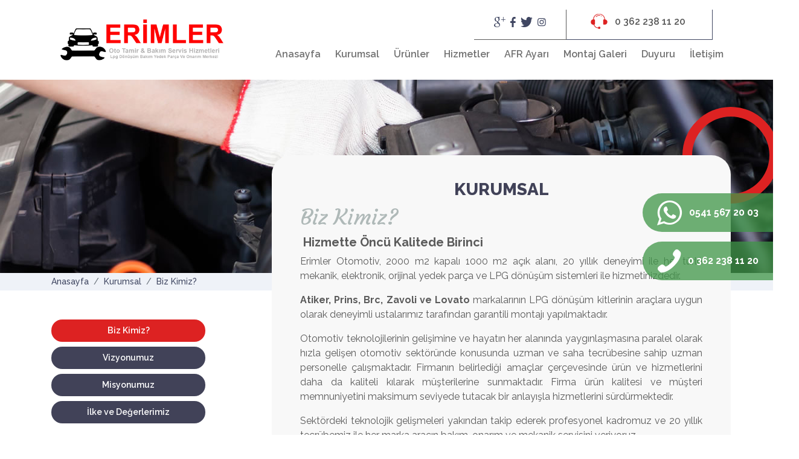

--- FILE ---
content_type: text/html; charset=utf-8
request_url: https://www.samsunlpg.net/icerik/kurumsal/biz-kimiz
body_size: 19773
content:


<!DOCTYPE html>
<html xmlns="http://www.w3.org/1999/xhtml" lang="tr">
<head><meta charset="utf-8" /><meta name="viewport" content="width=device-width, initial-scale=1, user-scalable=0, minimum-scale=1, maximum-scale=1" /><link rel="shortcut icon" type="image/png" href="/Site/Library/images/favicon.png?v=3" /><title>
	Erimler Otomotiv - Kurumsal
</title>

    <!-- FONTS START -->
    <link href="https://fonts.googleapis.com/css?family=Courgette|Raleway:200,300,400,500,600,700,800&amp;subset=latin-ext" rel="stylesheet" /><link href="/Site/Library/teknobay-template/common/library/animate/animate.min.css?v=0.8.9" rel="stylesheet" /><link href="/Site/Library/teknobay-template/common/library/teknobay-icons/css/teknobay-icon.css?v=3.0.0" rel="stylesheet" />
    <!-- FONTS END -->

    <!-- LIBRARY CSS START -->
    <link href="/Site/Library/teknobay-template/common/library/bootstrap/bootstrap.min.css?v=4.1.3" rel="stylesheet" /><link href="/Site/Library/teknobay-template/common/library/lightbox/Lightbox.css" rel="stylesheet" /><link href="/Site/Library/teknobay-template/common/library/focuspoint/focuspoint.css?v=1.1.3" rel="stylesheet" /><link href="/Site/Library/teknobay-template/common/library/imgrid/css/imgrid.min.css" rel="stylesheet" /><link href="/Site/Library/teknobay-template/common/library/imgrid/css/imgrid.hover.min.css" rel="stylesheet" /><link href="/Site/Library/teknobay-template/common/library/hamburgers/hamburgers.min.css" rel="stylesheet" /><link href="/Site/Library/teknobay-template/common/library/owl-carousel-2/assets/owl.carousel.min.css" rel="stylesheet" /><link href="/Site/Library/teknobay-template/common/library/owl-carousel-2/assets/owl.theme.default.min.css" rel="stylesheet" />
    <!-- LIBRARY CSS END -->

    <!-- LIBRARY JS START -->
    <script src="/Site/Library/teknobay-template/common/library/jquery.min.js?v=3.3.1"></script>
    <script src="/Site/Library/teknobay-template/common/library/popper.min.js?v=1.14.3"></script>
    <script src="/Site/Library/teknobay-template/common/library/bootstrap/bootstrap.min.js?v=4.1.3"></script>
    <!-- LIBRARY JS END -->

    <!-- SİLİNMEYECEK ALAN BAŞLANGIÇ -->
    <link rel="stylesheet" href="/Site/Library/adds/magnific/css/magnific-popup.css" /><link rel="stylesheet" href="/Site/Library/adds/bootstrap-multiselect/bootstrap-multiselect.css" /><link rel="stylesheet" href="/Site/Library/adds/bootstrap-tagsinput/tagsInput.css" /><link rel="stylesheet" href="/Site/Library/adds/bootstrap-datepicker/css/datepicker3.css" /><link rel="stylesheet" href="/Site/Library/adds/bootstrap-colorpicker/css/bootstrap-colorpicker.css" /><link rel="stylesheet" href="/Library/assets/vendor/pnotify/pnotify.custom.css" />

    <script type="text/javascript" src="/Site/Library/adds/magnific/js/magnific-popup.js"></script>
    <script type="text/javascript" src="/Site/Library/adds/bootstrap-maxlength/bootstrap-maxlength.js"></script>
    <script type="text/javascript" src="/Site/Library/js/google/infobox.js"></script>
    <script type="text/javascript" src="/Site/Library/js/webkontrol.js"></script>
    <script type="text/javascript" src="/Library/assets/javascripts/customteknoModal.js"></script>
    <script type="text/javascript" src="/Library/assets/vendor/pnotify/pnotify.custom.js"></script>
    <!-- SİLİNMEYECEK ALAN BİTİŞ -->

    <script type="text/javascript">
        
 
        function HaberGrubuEkle() {

            var Adi = $("#textboxAdiSoyadi").val();
            var eMail = $("#textboxHaberGrubu").val().trim().replace(/"/g, "&quot;").replace(/\\/g, "&#92;");
            var Tel = $("#textboxTelefon").val();
            var Konu = $("#textboxKonu").val();
            var Mesaj = $("#textboxMesaj").val();

            if (EmailKontrol(eMail)) {
                $.ajax({
                    type: "POST",
                    url: "/Site/Default.aspx/HaberGrubunaKaydet",
                    contentType: "application/json; charset=utf-8",
                    dataType: "json",
                    data: '{adsoyad: "' + Adi + '", email: "' + eMail + '", tel: "' + Tel + '", konu: "' + Konu + '", mesaj: "' + Mesaj + '" }',
                    success: function (result) {
                        if (result.d == "1") {
                            $('#modalBaslik').text('İşlem Başarılı');
                            $('#modalText').text('E-Posta Adresiniz Başarıyla Eklendi. İlginiz İçin Teşekkür Ederiz.');
                            $('#modalButton').text('Tamam');
                            $('.popup-modalsite').trigger('click');

                            $("#textboxAdiSoyadi").val("");
                            $("#textboxHaberGrubu").val("");
                            $("#textboxTelefon").val("");
                            $("#textboxKonu").val("");
                            $("#textboxMesaj").val("");
                        }
                        else if (result.d == "-1") {
                            $('#modalBaslik').text('İşlem Başarısız');
                            $('#modalText').text('Kayıt Sırasında Bir Hata Oluştu. Lütfen Daha Sonra Tekrar Deneyiniz.');
                            $('#modalButton').text('Tamam');
                            $('.popup-modalsite').trigger('click');
                        }
                        else if (result.d == "-2") {
                            $('#modalBaslik').text('İşlem Başarısız');
                            $('#modalText').text('E-Posta Adresiniz Hatalı. Lütfen Kontrol Ediniz.');
                            $('#modalButton').text('Tamam');
                            $('.popup-modalsite').trigger('click');
                        }
                        else if (result.d == "-3") {
                            $('#modalBaslik').text('İşlem Başarısız');
                            $('#modalText').text('Bu E-Posta Adresi Kayıtlarımızda Mevcuttur.');
                            $('#modalButton').text('Tamam');
                            $('.popup-modalsite').trigger('click');
                        }
                    },
                    error: function (errMsg) {
                        $('#modalBaslik').text('İşlem Başarısız');
                        $('#modalText').text('Kayıt Sırasında Bir Hata Oluştu. Lütfen Daha Sonra Tekrar Deneyiniz.');
                        $('#modalButton').text('Tamam');
                        $('.popup-modalsite').trigger('click');
                    }
                });
            }
            else {
                $('#modalBaslik').text('İşlem Başarısız');
                $('#modalText').text('E-Posta Adresiniz Hatalı. Lütfen Kontrol Ediniz.');
                $('#modalButton').text('Tamam');
                $('.popup-modalsite').trigger('click');
            }
        }

        function EmailKontrol(email) {
            var regex = /^([a-zA-Z0-9_.+-])+\@(([a-zA-Z0-9-])+\.)+([a-zA-Z0-9]{2,4})+$/;
            return regex.test(email);
        }
    </script>

    
    <link href="/Site/Icerik/Css/Icerik.css" rel="stylesheet" />
    <script type="text/javascript" src="/Site/Icerik/Js/Icerik.js"></script>
    <script src='https://www.google.com/recaptcha/api.js'></script>
<meta name="keywords" content="LPG Dönüşümü, LPG Bakım Onarım, Mekanik Bakım, Elektrik Bakım, Samsun Otomotiv, Uzman Otomotiv Hizmetleri,Erimler Otomotiv" /><meta name="description" content="Samsun merkezli Erimler Otomotiv, uzman kadrosuyla LPG dönüşümü, mekanik ve elektrik bakım onarımları sunan bir otomotiv hizmet sağlayıcısıdır." /><meta name="author" content="http://www.samsunlpg.net" />

    <!-- TEMPLATE CSS START -->
    <link href="/Site/Library/teknobay-template/common/css/common.min.css?v=1.0.0" rel="stylesheet" />
    <!-- TEMPLATE CSS END -->

    <!-- CUSTOM CSS START -->
    <link href="/Site/Library/css/site.min.css" rel="stylesheet" />
    <!-- CUSTOM CSS END -->

    <script src="/Site/Library/teknobay-template/common/library/modernizr.min.js?v=2.8.3"></script>
</head>
<body>

    <form method="post" action="./biz-kimiz" id="form1">
<div class="aspNetHidden">
<input type="hidden" name="__VIEWSTATE" id="__VIEWSTATE" value="McNpfLWPT0yxTA5lt2UdHWZ0/H82X3Vur1p+TgyvKDC6m42L2Rv5MVRFNVBF7O+wFxsjCNONBpE3N+obLLjmRfCH5U60QRiXk+kNFNA1CM/RlpkE9T0BBzCHb/eSKzYchDofeBS/PcCULwsf9kqI+jpdBIlyt9AFRk5vffYsTr05P+mPlANq0fplZHR579ainTE2242c1kxUwuFBS0TN60tDC9tqPZLeAPoKxX0DqFLIYMUDOqvTWYpcmS3+o3jiutsqemaPCzJ0TAzgWAPHjVEWOOKTYfEl7TRBfAD79BmwJn6UOc6hEF6n89ZWG1Oi96gEywi/R97EiFUQ09HgeoK9V3Z7k0g13UncF1djOgzStd4Mr30DjtYO+nctIFWV5Hd2uQ4ZPUY0QysxK/J0UaTxqM+Sc+IRZ1N/jsfRlCFS2DWK662aDRLvI0i2+JOXyFm+IKipRRMC8G3KnSPHBTTOEXICFp9NXC0rvvTkr9IJp4ZjjyoTVMVwj3nEW0DCB4HTW8GgCnW9XLwiDfs22lb/R0GigpZrVF1farrAm4Tu3P1Y4U72/oE9vJFc7uLLVanD0DEUHpAEK7PJ2F7vqqIBPgOGc5xCIII/aPjjRQKv72k/zfbBWKSbbIsR6LQh2EqTzRiSM8I9wCK1fnvdZZrIddAtul2dksbXxaER1wdSpNFYufogfxydMGg48UGhEcEjhj+v27itN5DhgmzIDxIU7MBsugvY3XdlSKxOlJEORxkl1VM8VYc9j01UhUYBykbXAWqoyLWo8zGjagCRZUrB7GqiSqhetzQA1NWoeUzEi/ASptSZakLRtFowzvTA6mK9vvfISLP3yV6En+DuRja/AsqT4uNOg9CQWxtagTX0zEaa4EsUdi00zXvRmNuXdkgLZTiuGtld2Ft17lZ4fiVsfh4pirPEody/4K7YXtwIu3pNKaGl7ul5babJwQObaLSQJCrNTxSg00SM8zFYxEWR9etAcBYiCN5Rygjr/sYGZqohW29t7PmgQgNPmqri8AQukf8mBzGAE4cvBvrPiH9ny7Eh9o4hCgCl+qvETGC7fW6WZEQ8027tA7BqsrZe3uD1vG/MYfo+vOhEz13GYYpqiE5dM5zcShgoxVemtBcWZRQFoZR8LlX5vZ0JiUayCYPpYBUeNXq1K5P6d7gq8iGQxEddqEMYRVqDjPptIG1toPgOWv6AmLnBK11uTLIl3auefV592fVC5VH+Yayj/lFaXwCjBU7bENzI+toxFI8Wkt287TQv+hsHvgYrJ16fP9g1n6VZ4TClbRyztqBCPM54jVf0XcwvR7Ip2dhAjNbnaIom0D/PvQUR/sH7EQh7siBek2BYJcg2ACMz5XbzNC525SAJLaI0mF4WPq/O/L6UTeYMlL/[base64]/ScI2pA2O2E+A6RLZ5QAFwg1EEgtducMSxroyLhR5EPLdz4j9n2gJ6zdsLddBOXPxv1Lg2Gtc7BsBo62l3xwwwZ2KrDGrLpjwZwOhtrxEt5jKjctBICC1bHZ0eWKZH0SZ/67zHGRsfj9miPawUydKhpe3Vqs6RLDj+LtBZPvCKXmXEo9Me27nf/FFLyeQcHiD0I+SsRLnKOodt5Y8TvRDwz+XbX3vrnPyLbJNUUGVEKPPhEmhxWA4EDYEvAc0Zf1Bh2avTJbLksXV7XM+jJjD110MrZZjJlXuQNaIwuvq0wRJFVJ8Ww2nRHPUmifYluG1mj/xr0qpXFc1ndOJhmjnPkc46NUcQoq2azV7okxd0tBrM75b4GRJhVY3bQ+6+kCVGzy5pEz52WuijcnJC0YJJj012BJPsxL2tK/ksuv9JGdsgmmkqNgY6PnEpLzKlUaT6QmLahIikk15yBIonWtpl+SrSfzT09WImc3ak0x9lg0sNxvOyKR7kS4DSyaXvdjTMU3qXM4VKnrv/s15Vc6P4w3WLw6qf/AkNcc7LO+7UmR6ZrIRddbjEm8X+CvUUD7SJervUfSvA0B2GkkGTID5ZZLmfIkGkOV98lEtTPy/cIYDJ00bF/Y/DaaX9K8loTtOoqXhJd0Hy2/aCnyyMfi1NZmIP8IW9/3tqqu8NTPhStPWSxfpNev9XfF04kqmDZabXEXETLSxT3zTbY7y7K4hAe4VkkmvtYIbPMPQ0V7QUacgPNWCKELBWDv2yMrwoHeVfNxCj+3M8OdmF1hfYjUq3yadk0iWfUY9JCBOnwxERJVAj/98QMapGAQN0kGatYFRFKAHDF2SVWg+mDJYNNo22fvioDYXGKNfmZ9zukLRH9kvKojo8Qsu08XYzdIvvsGr3DTT2Xli4JCS73AwEZsANgwheWfv/B1I7uXPKV3guzJyML77cq9P747HcxBBcfcSr9m2h112MVQaBzVpx+PPlhUCFDN2Mfh9FgvDl2PgBJ89scbr1pQX1yTATGqaFDCxAsfO1JEYnWST2AaHcMLxB3nzREeBfIWAL3hyLhokZUZ9FHuCtt4kxMCisZtVWExQq/oncjhSk7dUTn4a4OQlQpuN7hsgXmdgp5Hk+QtHxaoMik3O/rA0BYF8Kt/v+I4bw+brub69R25IbDRLjYMfmnpP8h5H/sLN4lOwd2q3MWkTpLBMGZcW4Yauue1kqGaVjihQ3MDA0e5xKlVsqcWiOsWmQolzbFAPx/vO8fobQFd33LYbAoT0Bf9PGZcpiQ4RLUxVJ2XZZXk1YNMjpr6gISsHfZOXimCyGlN7SpMyZ7QykLRhpT9kqCX1foHoS/q+CyjOb5sHqLMyfbVakTzIrhNbns36wMAyfgFBs9YEU2tZZrUjI1fFclB7N4+rE+mLEe4wTfjbT1LNgQq9rVncdK96J4t9XkMGbk/Yhbr46e+Y/LastcHbOn+8UMCxzbYhC/Uz6sXIIXLybnnuyvCDMbKhzxYeYdfeeIS5COmLy7/s7ecNJ7O3IQVZB+Lhb8egZLC7n0SQeuiQ5ndKCl0qksW9AKnFm6omiLarGAvCxsO0t7g8vrYz5EPH1+bjmfKFz82k/L4ph+xQKMkb1cdUz9X1SlwaRLLSQ3wFlPzDVYghb65tJOe39UxoJ3YCbuVF5OHG9N2piWsJx+y6SDuj83qTMlmKtW9P02Irojx4X5IvzhKyfSP5NbZaApoHYlb6VDgmbdRyHItJcq32qty6WkK+TBcOYVkROfVhLAOTGF1bIfw8tLClbOv/lLc1rvPBQfvsRUAyztLXXRxWr2mfeutsw9bX5kIv38CxPe65R80DA095SLeJwK/hTV33xlBwwvqHr6WsMNlP1ku24McutoqwEOC6hSfyOs1p2t7szHhLK8vuWeGtxzBIOJzfB+SamUxGA2nTXfXNo2UCVXxtVBUxxYVDP0XVR/vOLtHPTR2px4vqoHASt7n3FHVA7zptCIoo8ztnCy1/LLAWsyPLJHpGelbwSX5SaX6aMmCn0QmjTnOPxQVU5AzbY7N0++Gx4f2Saasz154cfvirK/k+zQAo9M6/aiD9RmdYQOVKtP/N2VCXFNhKg2L4gypeAJjJSAIDFH61O9dUQjzDoB0UN2E/3SVUtHmx/b2oiOJXPn9YFkM+rPDTR8Pfu4s9dJsDnKPJpq73zup6TwMYpqUxO2gLfQY6t7NLQ6FtHQitZ9VBQ5xWq2uryAJ2I9yHPw75C5Vy18MOjBkXUsPEa9cliaDjxdGVqCLM9bwF5lXqXtj8qycIyK0B9SEFcOK6rViN2YXwdwZcOj1/48e6cA9cwwkgpSSNfikUIsPNS2r0ZNJKf5RUunhnknOIXjMtctHe/jYwDfsGGWGnIRGPI7ugNsCnDZhy2qqIctN/LGhIR/Q1aCk3MkN0kvCdn75955BYUXJkkxLIc+CXLruLfPxUDrkd3FtNZXgrc08htW1MwTn0MCEY3Yd/CHRLnPBZndzxIUdAdUMz9YSR6nSTFFE8H4pH3HPtzzRTzsULXbL4PP9N0l7vSfHyakGgjW0fUBNnOlsDJtAGtxibcvlVF9QtuYEJWtbKnmE6NFHVgOPMoqWuyZUieIWtQqOSCVCxRhJrydeYzJjQ7PKBJsIYwyWFoEOCDc/sxWNNaGGUiT4HfPcUbbYRnl/OXTFbe3hEcnfeeBDveklMhVXw1moD0TieIwb3av37SVpL4JbcQ5irzBOBF+dPAStImOpngQt2b+ZkrVUXfXvJebU64WgbLfnWcvXjZjbVPasofDnVeB08wvePjNH3Yha2V2lw4NrVkinbajw+voFBs1hHTromjcN5MWlO7dws8wAkEdmHxgqQP8Bk0bFc3wIoXnyb/ZmZP50oCDMhjX/cEyqRqMJIj7CatqnW+/1qwDpN/lx+AD5FLghfh0CLl01fu3ReNbRp9FPDBYajqMSvqHQih+K3Fhg83TvTVFrBm5vsZ74wPeq62Ih1v4d7iISSyDvQJZaofqZ4WFo5IjL5sytJy1o9yMLPpDXSfOsb6T/iIubgQQOd5TET5T9huSxkd98vbWZSsAh8AEOweJjEGEMIKuF/YT9x2yB+fA9G1tO+16v/nzPJj6K1tMK7odlbDnc6TqIBd55am0XUM1RoJ7DGFTMRGDOUBlsxrZBSj9h8umSctZrOfl4Edobj21rYngA2fyHT4SxDusafHNbqjrvvgNDWs11uExGCiNLzHmk62m1CzLMtRnMXCR8nzXuV/oeYGKSZl6tZtkvLRMJjYIccJ3tCm5udfFKn+HNv6aFwnPob4z/7WgVE6/[base64]/[base64]/fUkBfT6AMTr3y8yf1blRqNMINvDAvFpDo8nXMk05LZsThMGAfcBRu6RchsxhHIHqwoc7L/5l3tr+FXSSa/8WeHgVVYs0CCm1sVxHU+AOjrj6jKFLGvAXGpw7eVptOJciElFiLzYyYgB5SnUzAnUmI0BLVP/[base64]/YAdK82iBNaqGD0ADZqKLoS7CNUjYfOt5mnaProvYtcY9s4q2Or83Dn9gLa5mf58/SKw/PdEJv4Thh3dEvQikuudIXaPBHUKNwu8+ue3BAjFxAQehDwB5VvauWdPe3a8KghWDUO4DRcFL3brUO+82KA1GUhWTLc7cZ1tfXHV9asahWd/2okc4N2NMmrPG6NEt5saDgr2TqV5IxYaXZConvX22jknky4HOjRV3MJBVDPU/fv7nXuit3iu8UhszsGBFPJRTlotabFlOaNTgOBHvWgzywMRk6SacvAeE4Y82XztQ4wKg2Bh2I1gHwmaefJa1pSyymVBZXYIsTeCtfaTV7/i0apcDu8xJ8gWSTC9VMb3cgTJ0/V8xpGRposNo+tyvAJ4eL5w1eyY/zF8d/[base64]/Jlz2CLkKbFQl1/m87/vCnUTnRDxVQ0V1xIkRZHnXY4rCbLl7o0bWB7bb/F7y1y7gk+hsm6okK9j0UBr61qXOo+YD9j+z9x1//me8smzL84wdpQ5Zrhj/Bg9G6m46L420c95WYzvskOSiBbYWNF21vkFz3+Wf8lYoOuvg7onps2qI0+gzKYOiQzKF7DmVBbvA1ZnTbRtghdhsJaLIz3yT8q+t7xg8koqkDN2GT8NoKITYckXd1qNdfLSUID/O4k9OdcQNsoJNk+fPU01kykAXgXg4XWVoms5sgYdS3V+8NvMqy6tSBBJczRBzMlC+o3S65gWuiyrMatzZxpAG1e/U5thmmsnTHs6HTrXzJ57L5e9MU9+CJuWRxfRM91kshq3Hbl8lty7hlo8m5X4DEUGPFffgPYSgIJ2FCeUXbROoWWh/KUtLwiaem9dLTX+a0bKT2RPRwKwFCYlBmvWW9Lofcf5OIPv4ObVL/MeEjWPi+n6UcKCTWNtuqHDSMOqbp5+GV4/1rkG+S/Z6nOyMlR8gJb/FcAvrCuMoP5039SJ7AYhYcf9ihUF5x8LIOx+ABSX7jzlaR6ZrC/hdSYRfKjJvR6IbujkCvgfxO7AbMY/DIugCKmogluj6J62XKCIMvxzK1PGuzyO+296Kl9pvDC/uyDOOekX8+Ffl+GCah/lEBSxGBAU97Dowm53kxXbpMmbgyuTWIBJ5kz/w857A9KaGfEVBgHXyyz7TFpg7JcczFlyyUHM2Dc9eEgH8jZLzAy/9uv6LSSJ+/pgyQdC7lxe/nS/VvssqXGg8CHJ7BiAM00RTzBSCr9MT5bn7OT20DGEsQpcyew6Mw6XqN8GapJMS9MLsZO3wCa55qWTDT64XvC8wcbFersktzoEmxamRsCHj2MKLW6EaRiQGVvEB75UaGhFBqS9m7gD4XJUGDCZ4T7E/XV7NATawPA5bQMr8Yyme3Y+ToXc4A46GnSlfgEHbkxh1lzDwXaO1woRY6QU0/MZW1hzk2o6DikEJs9vEWheekdUM6/g2jgToFWNJn5QMajfrfjZDumF+VqPm8r0AbWtqs0bvvK7Q0Oq2BFQy3MskOIoeKcqg0oo6+dm0JCHHNe2D8bHFedElEi2QLNB7a80zHntMdMiQtj1glcTM1HHLz294qvboA7iPHkDqdBCEMnSHK6ICKbUp2fLpn8e7WmNBLVYDkHPQylGu56g3V8I+Q7S5757nDiG03/8UPAQSA4qiqgmo4eguo969X3gJOtCQwaxaG73pc9bQq9oJax3mFXy1o69nPgBfbx61BmCTdulSFi/lIMMhalDjAYHdi7iTDA4nHJCfTMeMf8INKtjV51lOU+9YkfPvjRoxjeQU5LwFUJkCXq4o0ZPtklTbqhn5zmxtEy3osM05ZD1ypR2JBFhPIZKm4gAzyrbtfHMPxNS1hgUHD91XTkw77zmMSBrgvqLHw+hR4tl/OMrLCGR+CShPy/LVwYS1GFXKXd3jaN0JGyDfpYS6IJsnAXZqBy3ZOYYJxjX6WIqUSo6qdFTVbsETvSeaI6Zu2kAXJwiHFY+P7btz1lxerPw8FpQLCeFcpb8IKejoOzVDIa+2fMNC6F3TwrvbZs3fAcPInMi+tNEItwRplTe8N5Yx7K/yvSZB+fRbYj++4VZxwyWSLwvllHJzIajfvEOKM9ocOah5Sc28rkHSGNvMFDqZVNJMMMnFnCqub1849bRPdyNY2k9oY400gIrOWMm0lxwieWj35rXj8H0ZAZkCFrN0dlPT1TEs7dlRZ0SDu2P/PxoJoEs+hjKJrhid1CS+SLt+8wLLFtPqhHIt2xjN04o7ztyUkGiwzprB3b0Et5GM5ig78L/3ZXHODUVdGNpsjx2uRAkEOIkSW3tobVaQo02cWWNH/lSykYs88DhBV44D4Va0Gzt4MNzA797gm3YGsXlJk61jfDo0EgCOondKrIldIdm5MArMt2GSyyfHNmnilKkKJPxSEysk1t6KwD5ldOIbssGwRBjReQVpfwL136kfxb+tu8jzW7/JFa1Ck/TW5ZL1z5aHVAzwSZmKdAH8iQT13iqk/gOduSghSlBBqA+vxBKMamFB9IseIc+04fXP6+jKNLQSu7XC3NX4jBhUu0lnFCGbZgslGfK3vWKLqcwlOVzxVeV//KQOvRXobE73GZTS8tTnGRQ9E1da3A6pS3cuur42tZDuD96z5ypRY0xq0hBVtiPSHZW6L4DgwUcW8R2tKchK1gEXNLDF1vIKBYXdx+GNRoAxzgrsKGwJT4gP2lEyPJyuVcIpyQ4MiHC+GgmtgU3Bf6sKYoqfZHh1/g3dgo9jVrSTc1JSGSxqrQfPrWmxDsR66Qp0sYCSZikaBcN0Huf/6rvKOX71A7vWEjf+tD3qmgyfKoe/36BCA5F5ycfoeJcRZqSwOaWICGNDNONnasOPbfFIkQl7THixf2NUxhX08eFsKJwwxxBFJHZ/Bx1OTowpUpGriofLUZqgDY6hx/ac5gTMK9c0ckdp5PAgQKtV/rmyHTkDptsgI7o9sDp39VJ2TeAtMMZK4fnO4vynskh4eNgUhg/nWsDL9AgcDv34hRrdgOhuJ8nx6DN70hNC+SgfMIXl2fWxHxmwMUDhuHFgVufS8m8NgmrjBqGpPJhJsb5z5dW7tuaCoEiYYnb6X7V6ldQpbaFoDmWVkAc23eHf66mLzt/xrMaonmzwtYvRI+yshtmn2/NJsE8fz7hiOB8ZOOeQfnbeDQ/Esm7cQcD5mzA2NvfeIEUL+OMLWtwqpEfDFdpMcWb/[base64]/OJFnsebzSBfWxY7pf405g2yVOcWoqgiJNvVu38fQwl4nW9dbTR/DC36vZDRluyboz3PYsRZAsKfmfYbE9BKgrPornTaKwlz+Si82W6R4lGf8oX7zbNelQntoUcalZFHba2xHBw91x68IKwEJYmbVNYpEAorxgRZLhCrC/MIY6KmF6E9riXfA4In/7eOuqG0VKnkem1b0819R6WY1WqMeR+lBXZbbKNLEIuA0+7yuvUP4BcQJLy53t/RoLkjnaja91gJQMGK5K3Jw9wPyqNT56O+nDEmQ+yYXg6ontjrZ4brGePHxUocTuuEZ8m75Rl7wUMWS60n9mqbb/[base64]/B4Nclp09sH9zR/oKvDlgppx39SnkPSlLIJHaIITZvoizw5v20gXazTglewRKRz+pSsSZlywuDegzYhVB3OHwPaJvqOACURtoID66URphyHrADEEy71Sh0trQPODAvMzvgqSIE/FbehNqjEvOwPnCSFcrlr2hBkwE1jCjBhZ3ADPXYZrRMaBOzdxLXB9u8uFLQozDnHcVdz+JgYRm35MrU6XDCpoDsd7Qxl0z1Tkr4JKvYgyvb+hR+lecgYaNLlILRjT9vBZDnS1xPCbLOeYMR1dvC/FPbbabpwQNoM8HOAzH9JU+v6qeZiDhTwAuFaYxUYk9gsRpW0zqX2LDEzB2d8vuBrtMcLid9AlQTUVFlYEecONVqgF//3ITPOkaayEN8kOoLrSBf/d5o6nN7m98ZgDMSjJQBtpwqnEm/hd94ZS3GRVUmOyX2rtuCDwBlG88L1J6Mk3j7dOwmfat34TPx4TIOLF6wnxKbPdEyc4BENS3XwunEj4ViY9CH8hi1FQ0oS6yUC2I9uP0FyTSuOqtQfj0ozyU8ewOE18D2uHM6Ezin/i0GRiNbBg2mxXnqMUD/eNqHfQ4AheQZdmreFHa+C/IbuDygD1dnWRSG3J/Yf4n7ZLugu5rluYvHGnsAnxQYeMIwn81Q=" />
</div>

<div class="aspNetHidden">

	<input type="hidden" name="__VIEWSTATEGENERATOR" id="__VIEWSTATEGENERATOR" value="7CCE9A4C" />
</div>
	
		<div id="action-buttons">
            <div class="d-block">
                <a href="https://api.whatsapp.com/send?phone=905415672003&amp;text=Merhaba," id="whatsappURL" target="_blank" class="mb-3"><i class="tb-whatsapp"></i>
                    <span>
                        0541 567 20 03
                    </span>
                </a>

                <a href="tel:0 362 238 11 20" id="telefonURL3" target="_blank"><i class="tb-phone"></i>
                    <span>
                        0 362 238 11 20
                    </span>
                </a>

            </div>
        </div>
		
		
        
        <div class="container-fluid header-1">
            <div class="row">
                <header class="container">
                    <div class="row">
                        <div class="col-lg-auto col-12 logo-container">
                            <div class="d-flex justify-content-between align-items-center h-100">
                                
                                <div class="logo col-lg-12 col">
                                    <a href="/">
                                        <img id="logoIMG" class="img-fluid" src="/Site/Library/images/logo.png" alt="Samsun LPG Logo" />
                                    </a>
                                </div>
                                

                                
                                <div class="d-lg-none d-flex justify-content-center align-items-center col-auto">
                                    <div data-toggle-menu=".header-top-container" class="hamburger hamburger--spring-r d-lg-none d-inline-block">
                                        <div class="hamburger-box">
                                            <div class="hamburger-inner"></div>
                                        </div>
                                    </div>
                                </div>
                                
                            </div>
                        </div>
                        <div class="col-lg col-12 header-top-container">
                            <div class="row header-action social-only close-language">

                                
                                <div class="col-lg header-action-social">
                                    <ul class="social">

                                        
                                                <li><a href="http://maps.app.goo.gl/SCho9mThzgVyLb8F9" target="_blank"><i class="tb-googleplus"></i></a></li>
                                            
                                                <li><a href="https://www.facebook.com/erimlerotogaz" target="_blank"><i class="tb-facebook"></i></a></li>
                                            
                                                <li><a href="https://www.threads.net/@erimler_otomotiv" target="_blank"><i class="tb-twitter"></i></a></li>
                                            
                                                <li><a href="https://www.instagram.com/erimler_otomotiv" target="_blank"><i class="tb-instagram"></i></a></li>
                                            

                                        
                                    </ul>
                                </div>
                                

                                
                                <div class="col-lg header-action-search">
                                    <div class="input-group">
                                        <input type="text" class="form-control" placeholder="Arama yapın..." aria-label="Arama yapın..." aria-describedby="seacrhAddon" />
                                        <div class="input-group-append">
                                            <span class="input-group-text" id="seacrhAddon"><i class="tb-search-1"></i></span>
                                        </div>
                                    </div>
                                </div>
                                

                                
                                <div class="col-lg-auto header-action-tel">
                                    <a href="tel:0 362 238 11 20" id="telefonURL"><i class="tb-headset-3"></i>
                                        0 362 238 11 20
                                    </a>
                                </div>
                                

                                <div class="col-lg-auto">
                                    <div class="row justify-content-center">
                                        
                                        <div class="select-language bg-c2">
                                            <ul>
                                                <li>
                                                    <a href="#">TR</a>
                                                </li>
                                                <li>
                                                    <a href="#">EN</a>
                                                </li>
                                            </ul>
                                        </div>
                                        

                                        
                                        <div class="user-login bg-c3">
                                            <a href="#"><i class="tb-user-1"></i>ÜYE GİRİŞİ</a>
                                        </div>
                                        
                                    </div>
                                </div>
                            </div>

                            
                            <div class="row main-menu">

                                <ul class=''><li><a href='/' >Anasayfa</a></li><li><a href='https://www.samsunlpg.net/icerik/kurumsal' >Kurumsal</a></li><li><a href='' >&#220;r&#252;nler</a><ul><li class=''><a href='https://www.samsunlpg.net/bayi-ve-urun/atiker' >ATİKER</a></li><li class=''><a href='https://www.samsunlpg.net/bayi-ve-urun/prins' >PRINS</a></li><li class=''><a href='https://www.samsunlpg.net/bayi-ve-urun/brc' >BRC</a></li><li class=''><a href='https://www.samsunlpg.net/bayi-ve-urun/lovato' >LOVATO</a></li></ul></li><li><a href='https://www.samsunlpg.net/hizmet/hizmetlerimz' >Hizmetler</a></li><li><a href='https://www.samsunlpg.net/afr-ayari' >AFR Ayarı</a></li><li><a href='https://www.samsunlpg.net/montajgaleri' >Montaj Galeri</a></li><li><a href='https://www.samsunlpg.net/haber-duyuru/haber-duyuru' >Duyuru</a></li><li><a href='https://www.samsunlpg.net/iletisim' >İletişim</a></li></ul>

                            </div>
                            
                        </div>
                    </div>
                </header>
            </div>
        </div>
        

        
        
    

    

    <div id="panelIcerikGosterim">
	
        




<div class="container-fluid px-0">
    <div class="banner">
        <div class="banner-image">
            <div class="focuspoint" data-focus-x="0" data-focus-y="-0.1">
                <img id="img_KatResim" class="img-fluid" src="/WebKontrol/IcerikYonetimi/KOzelAlanDosyalari/6yw94MOKBr_s2_MlL.jpg" alt="Samsun LPG Biz Kimiz?" />
            </div>
        </div>
    </div>
</div>



<div class="container-fluid breadcrumb-container">
    <div class="row">
        <div class="container">
            <nav aria-label="breadcrumb">
                <ol class="breadcrumb">
                    <li class='breadcrumb-item'><a href='/'>Anasayfa</a></li><li class='breadcrumb-item'><a href='/icerik/kurumsal'>Kurumsal</a></li><li class='breadcrumb-item active'><a href='javascript:;'>Biz Kimiz?</a></li>
                </ol>
            </nav>
        </div>
    </div>
</div>










<div id="PanelDolu">
		

    
    <div class="container my-5">
        <div class="row">
            <div class="col-lg-3 col-12">
                
                <div class="d-lg-none d-block left-menu-mobile"><i class="chevron-right-to-left" data-toggle-menu=".left-menu"></i></div>
                <div class="left-menu">
                    <ul class='left-menu'><li><a href='http://www.samsunlpg.net/icerik/kurumsal/biz-kimiz'>Biz Kimiz?</a></li><li><a href='http://www.samsunlpg.net/icerik/kurumsal/vizyonumuz'>Vizyonumuz</a></li><li><a href='http://www.samsunlpg.net/icerik/kurumsal/misyonumuz'>Misyonumuz</a></li><li><a href='http://www.samsunlpg.net/icerik/kurumsal/ilke-ve-degerlerimiz'>İlke ve Değerlerimiz</a></li></ul>
                </div>
                
            </div>
            <div class="col-lg-9 col-12">
                <div class="row content-page-container">
                    
                    <div class="col-12 mt-lg-4">
                        <div class="d-flex justify-content-center align-items-center">
                            <h2 class="page-title">
                                KURUMSAL
                            </h2>
                        </div>
                    </div>
                    

                    <div class="col-12">
                        <h3 class="title-1">
                            Biz Kimiz?
                        </h3>
                        <h5 style="text-align: justify;"><strong>&nbsp;Hizmette &Ouml;nc&uuml; Kalitede Birinci</strong></h5>
<p style="text-align: justify;">Erimler Otomotiv, 2000 m2 kapalı 1000 m2 a&ccedil;ık alanı, 20 yıllık deneyimi ile her t&uuml;rl&uuml; mekanik, elektronik, orijinal yedek par&ccedil;a ve LPG d&ouml;n&uuml;ş&uuml;m sistemleri ile hizmetinizdedir.</p>
<p style="text-align: justify;"><strong>Atiker, Prins, Brc, Zavoli ve Lovato</strong> markalarının LPG d&ouml;n&uuml;ş&uuml;m kitlerinin ara&ccedil;lara uygun olarak deneyimli ustalarımız tarafından garantili montajı yapılmaktadır.</p>
<p style="text-align: justify;">Otomotiv teknolojilerinin gelişimine ve hayatın her alanında yaygınlaşmasına paralel olarak hızla gelişen otomotiv sekt&ouml;r&uuml;nde konusunda uzman ve saha tecr&uuml;besine sahip uzman personelle &ccedil;alışmaktadır. Firmanın belirlediği ama&ccedil;lar &ccedil;er&ccedil;evesinde &uuml;r&uuml;n ve hizmetlerini daha da kaliteli kılarak m&uuml;şterilerine sunmaktadır. Firma &uuml;r&uuml;n kalitesi ve m&uuml;şteri memnuniyetini maksimum seviyede tutacak bir anlayışla hizmetlerini s&uuml;rd&uuml;rmektedir.</p>
<p style="text-align: justify;">Sekt&ouml;rdeki teknolojik gelişmeleri yakından takip ederek profesyonel kadromuz ve 20 yıllık tecr&uuml;bemiz ile her marka aracın bakım, onarım ve mekanik servisini veriyoruz.</p>
<p style="text-align: justify;">Her t&uuml;rl&uuml; elektrik ve elektronik dijital ayarlarınız yapılmakta ve onarılmaktadır.&nbsp;</p>
<p style="text-align: justify;">D&uuml;nyanın en kaliteli ve sorunsuz LPG d&ouml;n&uuml;ş&uuml;m sistemleri bayiliklerini elinde bulunduran firmamız, tecr&uuml;beli, eğitimli ve sertifikalı montaj ustaları ile de siz değerli m&uuml;şterilerine kusursuz hizmet vermektedir.</p>
                    </div>
                </div>
            </div>
        </div>
    </div>
    

	</div>



<div class="my-lg-5"></div>




<!-- Form Yönetimi Başlangıç -->

<div id="formYonetimi" style="display: none;"></div>
<p id="formYonetimiSonucText" style="display: none;">
    
</p>
<a id="modaluyari" class="popup-modal modal-basic mfp-hide" href="#test-modal">Test</a>

<div id="test-modal" class="white-popup-block mfp-hide">
    <h1>Form Gönderimi</h1>
    <p>
        
    </p>
    <p>
        <a class="popup-modal-dismiss" href="#">Tamam</a>
    </p>
</div>

<!-- Form Yönetimi Bitiş -->

        
        
        
        
        
        
        
    
</div>


        

        
        
        

        
        <footer class="container-fluid">
            <div class="row footer-top">
                <div class="container">
                    <div class="row">

                        <div class="col-lg-3 col-sm-6 col-12 mb-lg-0 mb-4">
                            <h5 class="footer-title">KURUMSAL</h5>

                            <ul class=''><li class=''><a href='https://www.samsunlpg.net/icerik/kurumsal/biz-kimiz' >Biz Kimiz?</a></li><li class=''><a href='https://www.samsunlpg.net/icerik/kurumsal/vizyonumuz' >Vizyonumuz</a></li><li class=''><a href='https://www.samsunlpg.net/icerik/kurumsal/misyonumuz' >Misyonumuz</a></li><li class=''><a href='https://www.samsunlpg.net/icerik/kurumsal/ilke-ve-degerlerimiz' >İlke ve Değerlerimiz</a></li></ul>

                            
                        </div>
                        <div class="col-lg-3 col-sm-6 col-12 mb-lg-0 mb-4">
                            <h5 class="footer-title">BAYİLİKLERİMİZ</h5>

                            <ul class=''><li class=''><a href='https://www.samsunlpg.net/bayi-ve-urun/atiker' >ATİKER</a></li><li class=''><a href='https://www.samsunlpg.net/bayi-ve-urun/prins' >PRINS</a></li><li class=''><a href='https://www.samsunlpg.net/bayi-ve-urun/brc' >BRC</a></li><li class=''><a href='https://www.samsunlpg.net/bayi-ve-urun/lovato' >LOVATO</a></li></ul>

                            
                        </div>
                        <div class="col-lg-3 col-sm-6 col-12 mb-sm-0 mb-4">
                            <h5 class="footer-title">MONTAJ GALERİ</h5>

                            <ul class=''><li class=''><a href='https://www.samsunlpg.net/montaj-galeri/jeep' >Jeep</a></li><li class=''><a href='https://www.samsunlpg.net/montaj-galeri/alfa-romeo' >Alfa Romeo</a></li><li class=''><a href='https://www.samsunlpg.net/montaj-galeri/audi' >Audi</a></li><li class=''><a href='https://www.samsunlpg.net/montaj-galeri/bmw' >Bmw</a></li><li class=''><a href='https://www.samsunlpg.net/montaj-galeri/cadillac' >Cadillac</a></li></ul>

                            
                        </div>
                        <div class="col-lg-3 col-sm-6 col-12">
                            <h5 class="footer-title">BİZE ULAŞIN</h5>
                            <ul>
                                <li>
                                    <a href="http://maps.google.com/maps?saddr=&daddr=41.27038941780297,36.36144743631644" id="adresURL">
                                        Gülsan Sanayi Sitesi 54. Sokak . No:66 Canik / Samsun
                                    </a>
                                </li>
                                <li>
                                    <a href="mailto:erimlerotomotiv@gmail.com" id="mailURL">
                                        erimlerotomotiv@gmail.com
                                    </a>
                                </li>
                                <li>
                                    <a href="tel:0 362 238 11 20" id="telefon2URL">
                                        0 362 238 11 20
                                    </a>
                                </li>
                            </ul>
                        </div>
                    </div>
                </div>
            </div>
            <div class="row copyright">
                <div class="container">
                    <div class="row">
                        <div class="col-lg-auto col-12 text-center mb-lg-0 mb-2">
                            2018 @ Erimler Otomotiv. Tüm Hakları Saklıdır.
                        </div>
                        <div class="col-lg text-center my-lg-0 my-3">

                            <ul class="social">

                                
                                        <li><a href="http://maps.app.goo.gl/SCho9mThzgVyLb8F9" target="_blank"><i class="tb-googleplus"></i></a></li>
                                    
                                        <li><a href="https://www.facebook.com/erimlerotogaz" target="_blank"><i class="tb-facebook"></i></a></li>
                                    
                                        <li><a href="https://www.threads.net/@erimler_otomotiv" target="_blank"><i class="tb-twitter"></i></a></li>
                                    
                                        <li><a href="https://www.instagram.com/erimler_otomotiv" target="_blank"><i class="tb-instagram"></i></a></li>
                                    

                            </ul>

                        </div>
                        <div class="col-lg-auto col-12 text-center">
                            Web Tasarım <a href="http://teknobay.com.tr" rel="external nofollow" target="_blank">Teknobay</a>
                        </div>
                    </div>
                </div>
            </div>
        </footer>
        

        <a class="popup-modalsite" style="display: none;" href="#test-modalsite">Modal</a>
        <div id="test-modalsite" class="white-popup-block mfp-hide">
            <h1 id="modalBaslik"></h1>
            <p id="modalText"></p>
            <p>
                <a class="popup-modal-dismiss" id="modalButton"  href="javascript:;"  onclick="$.magnificPopup.close();"></a>
            </p>
        </div>
        <a href="javascript:void(0)" class="alt-ok"></a>

    <div id="popupYonetimi" style="display:none"></div>
<script>
  (function(i,s,o,g,r,a,m){i['GoogleAnalyticsObject']=r;i[r]=i[r]||function(){
  (i[r].q=i[r].q||[]).push(arguments)},i[r].l=1*new Date();a=s.createElement(o),
  m=s.getElementsByTagName(o)[0];a.async=1;a.src=g;m.parentNode.insertBefore(a,m)
  })(window,document,'script','https://www.google-analytics.com/analytics.js','ga');

  ga('create', 'UA-128890695-13', 'auto');
  ga('send', 'pageview');

</script></form>

    <!-- SİLİNMEYECEK ALAN BAŞLANGIÇ -->
    <script src="/Site/Library/adds/bootstrap-multiselect/bootstrap-multiselect.js"></script>
    <script src="/Site/Library/adds/bootstrap-tagsinput/bootstrap-tagsinput.js"></script>

    
    <script src="/Site/Library/adds/bootstrap-datepicker/js/bootstrap-datepicker.js"></script>
    <script src="/Site/Library/adds/bootstrap-datepicker/js/locales/bootstrap-datepicker.tr.js"></script>
    <script src="/Site/Library/adds/bootstrap-colorpicker/js/bootstrap-colorpicker.js"></script>
    <script src="/Site/Library/adds/bootstrap-maxlength/bootstrap-maxlength.js"></script>
    <script src="/Site/Library/teknobay-template/common/js/google.maps.js"></script>
    <script src="https://maps.googleapis.com/maps/api/js?key=AIzaSyAdKSVZSp71MJ5hyOKv7muBWZIC_WYiOcY&callback=initMaps" async defer></script>
    <!-- SİLİNMEYECEK ALAN BİTİŞ -->

    <!-- LIBRARY JS START -->
    <script src="/Site/Library/teknobay-template/common/library/focuspoint/jquery.focuspoint.min.js"></script>
    <script src="/Site/Library/teknobay-template/common/library/owl-carousel-2/owl.carousel.min.js"></script>

    <script src="/Site/Library/teknobay-template/common/library/imgrid/vendor/imagesloaded.pkgd.js"></script>
    <script src="/Site/Library/teknobay-template/common/library/imgrid/vendor/velocity.min.js"></script>
    <script src="/Site/Library/teknobay-template/common/library/imgrid/vendor/velocity.ui.min.js"></script>
    <script src="/Site/Library/teknobay-template/common/library/imgrid/js/imgrid.js"></script>

    <script src="/Site/Library/teknobay-template/common/library/lightbox/google-code-prettify/prettify.js"></script>
    <script src="/Site/Library/teknobay-template/common/library/lightbox/Lightbox.js"></script>
    <script src="/Site/Library/teknobay-template/common/library/lightbox/main.js"></script>
    <!-- LIBRARY JS END -->

    


    <!-- TEMPLATE JS END -->
    <script src="/Site/Library/teknobay-template/common/js/common.js?v=1.2.3"></script>
    <!-- TEMPLATE JS END -->

    <!-- CUSTOM JS END -->
    <script src="/Site/Library/js/site.js?v=1.2.3"></script>
    <!-- CUSTOM JS END -->

    <script>
        prettyPrint();
        $('.bblb').bbLightbox();
		
		
		$(document).ready(function () {

            $(".popup-modalsite").magnificPopup({ modal: true });

            $('.thumbnail').magnificPopup({
                type: 'inline',
                fixedContentPos: true,
                gallery: {
                    enabled: true
                },
                callbacks: {
                    change: function () {
                        var aspect = parseFloat($(this.content[0]).attr("height")) / parseFloat($(this.content[0]).attr("width"));

                        if ($(this.content[0]).parent().children("div").length == 0) {
                            $(this.content[0]).parent().append("<div class='col-xs-11 col-sm-10 col-md-6 videoalan' style='float:none; margin:0 auto;'><div class='embed-responsive embed-responsive-16by9'></div></div>");
                            $(this.content[0]).appendTo($(this.content[0]).parent().children("div").children("div"));
                        }
                        else {
                            $(this.content[0]).parent().children("div").children("div").css("padding-bottom", (aspect * 100) + "%");
                            $(this.content[0]).appendTo($(this.content[0]).parent().children("div").children("div"));
                        }
                    }
                }
            });

        });
    </script>

</body>

</html>




--- FILE ---
content_type: text/css
request_url: https://www.samsunlpg.net/Site/Library/teknobay-template/common/library/imgrid/css/imgrid.min.css
body_size: 840
content:
.imgrid{margin:0 auto}.imgrid figure{overflow:hidden;background:#3085a3;text-align:center;cursor:pointer;opacity:0;margin:0}.imgrid figure img{position:relative;display:block;opacity:.8}.imgrid figure.imgrid-thumbnail>img{max-width:none;height:100%}.imgrid figure figcaption{padding:2em;color:#fff;text-transform:uppercase;font-size:1.25em;position:absolute;top:0;left:0;width:100%;height:100%;-webkit-backface-visibility:hidden;backface-visibility:hidden}.imgrid figure figcaption:after,.imgrid figure figcaption:before{pointer-events:none}.imgrid figure figcaption>a{position:absolute;top:0;left:0;width:100%;height:100%;z-index:1000;text-indent:200%;white-space:nowrap;font-size:0;opacity:0}.imgrid figure h2{word-spacing:-.15em;font-weight:300;margin:0;font-size:inherit;line-height:1.5em}.imgrid figure h2 span{font-weight:800}.imgrid figure p{margin:0;letter-spacing:1px;font-size:68.5%}.imgrid figure p.icon-links{display:none}.imgrid figure p.icon-links a{text-decoration:none}#imgrid-lightbox-overlay{position:fixed;top:0;left:0;right:0;bottom:0;background-color:#292929;z-index:999}.imgrid-loader{position:relative;display:block;left:50%;width:4.33333em;height:4.33333em;margin-left:-2.166665em;z-index:100000;margin-bottom:20px;margin-top:20px}.imgrid-loader .imgrid-loader-block{position:absolute;top:0;left:0;display:inline-block;opacity:0;width:1em;height:1em;background:#e1e1e1;-webkit-animation:show 1s step-end infinite alternate,pulse 1s linear infinite alternate;animation:show 1s step-end infinite alternate,pulse 1s linear infinite alternate}.imgrid-loader .imgrid-loader-block:nth-child(1){-moz-transform:translate(0,0);-ms-transform:translate(0,0);-webkit-transform:translate(0,0);transform:translate(0,0);-webkit-animation-delay:.06s;animation-delay:.06s}.imgrid-loader .imgrid-loader-block:nth-child(2){margin-left:1.66667em;-webkit-animation-delay:.48s;animation-delay:.48s}.imgrid-loader .imgrid-loader-block:nth-child(3){margin-left:3.33333em;-webkit-animation-delay:.18s;animation-delay:.18s}.imgrid-loader .imgrid-loader-block:nth-child(4){margin-top:1.66667em;-webkit-animation-delay:.3s;animation-delay:.3s}.imgrid-loader .imgrid-loader-block:nth-child(5){margin-left:1.66667em;margin-top:1.66667em;-webkit-animation-delay:.12s;animation-delay:.12s}.imgrid-loader .imgrid-loader-block:nth-child(6){margin-left:3.33333em;margin-top:1.66667em;-webkit-animation-delay:.42s;animation-delay:.42s}.imgrid-loader .imgrid-loader-block:nth-child(7){margin-top:3.33333em;-webkit-animation-delay:.36s;animation-delay:.36s}.imgrid-loader .imgrid-loader-block:nth-child(8){margin-left:1.66667em;margin-top:3.33333em;-webkit-animation-delay:.24s;animation-delay:.24s}.imgrid-loader .imgrid-loader-block:nth-child(9){margin-left:3.33333em;margin-top:3.33333em}@-webkit-keyframes pulse{40%,from{background:#e1e1e1}to{background:#c5c5c5}}@-webkit-keyframes show{40%,from{opacity:0}41%,to{opacity:1}}@keyframes pulse{40%,from{background:#e1e1e1}to{background:#c5c5c5}}@keyframes show{40%,from{opacity:0}41%,to{opacity:1}}

--- FILE ---
content_type: text/css
request_url: https://www.samsunlpg.net/Site/Library/teknobay-template/common/css/common.min.css?v=1.0.0
body_size: 8750
content:
.chevron-v-to-right,.chevron-right-to-left,.chevron-v-to-left,.chevron-h-to-up,.chevron-h-to-down,.chevron-down-to-up{display:inline-block;}.chevron-v-to-right:before,.chevron-right-to-left:before,.chevron-v-to-right:after,.chevron-right-to-left:after,.chevron-v-to-left:before,.chevron-v-to-left:after,.chevron-h-to-up:before,.chevron-h-to-up:after,.chevron-h-to-down:before,.chevron-down-to-up:before,.chevron-h-to-down:after,.chevron-down-to-up:after{content:'';display:block;background:#000;transition:all .3s;transform:rotate(0deg) scaleY(1.5);}.chevron-v-to-right:before,.chevron-right-to-left:before,.chevron-v-to-right:after,.chevron-right-to-left:after,.chevron-v-to-left:before,.chevron-v-to-left:after{height:.75rem;width:2px;}.chevron-h-to-up:before,.chevron-h-to-up:after,.chevron-h-to-down:before,.chevron-down-to-up:before,.chevron-h-to-down:after,.chevron-down-to-up:after{display:inline-block;height:1px;width:1rem;}.chevron-v-to-right:before,.chevron-right-to-left:before{transform-origin:100% 100%;}.chevron-v-to-right:after,.chevron-right-to-left:after{transform-origin:100% 0%;}.chevron-v-to-right:hover:before,.chevron-right-to-left:hover:before,.chevron-v-to-right.active:before,.active.chevron-right-to-left:before,.chevron-v-to-right.is-active:before,.is-active.chevron-right-to-left:before,.chevron-v-to-right.show:before,.show.chevron-right-to-left:before{transform:rotate(-45deg) scaleY(1.5);}.chevron-v-to-right:hover:after,.chevron-right-to-left:hover:after,.chevron-v-to-right.active:after,.active.chevron-right-to-left:after,.chevron-v-to-right.is-active:after,.is-active.chevron-right-to-left:after,.chevron-v-to-right.show:after,.show.chevron-right-to-left:after{transform:rotate(45deg) scaleY(1.5);}.chevron-v-to-left:before{transform-origin:0% 100%;}.chevron-v-to-left:after{transform-origin:0% 0%;}.chevron-v-to-left:hover:before,.chevron-v-to-left.active:before,.chevron-v-to-left.is-active:before,.chevron-v-to-left.show:before{transform:rotate(45deg) scaleY(1.5);}.chevron-v-to-left:hover:after,.chevron-v-to-left.active:after,.chevron-v-to-left.is-active:after,.chevron-v-to-left.show:after{transform:rotate(-45deg) scaleY(1.5);}.chevron-h-to-up:before{transform-origin:100% 0%;}.chevron-h-to-up:after{transform-origin:0% 0%;}.chevron-h-to-up:hover:before,.chevron-h-to-up.active:before,.chevron-h-to-up.is-active:before,.chevron-h-to-up.show:before{transform:rotate(-45deg) scaleY(1.5);}.chevron-h-to-up:hover:after,.chevron-h-to-up.active:after,.chevron-h-to-up.is-active:after,.chevron-h-to-up.show:after{transform:rotate(45deg) scaleY(1.5);}.chevron-h-to-down:before,.chevron-down-to-up:before{transform-origin:100% 100%;}.chevron-h-to-down:after,.chevron-down-to-up:after{transform-origin:0% 100%;}.chevron-h-to-down:hover:before,.chevron-down-to-up:hover:before,.chevron-h-to-down.active:before,.active.chevron-down-to-up:before,.chevron-h-to-down.is-active:before,.is-active.chevron-down-to-up:before,.chevron-h-to-down.show:before,.show.chevron-down-to-up:before{transform:rotate(45deg) scaleY(1.5);}.chevron-h-to-down:hover:after,.chevron-down-to-up:hover:after,.chevron-h-to-down.active:after,.active.chevron-down-to-up:after,.chevron-h-to-down.is-active:after,.is-active.chevron-down-to-up:after,.chevron-h-to-down.show:after,.show.chevron-down-to-up:after{transform:rotate(-45deg) scaleY(1.5);}.chevron-down-to-up:before{transform:rotate(30deg) scaleY(1.5);}.chevron-down-to-up:after{transform:rotate(-30deg) scaleY(1.5);}.chevron-down-to-up:hover:before{transform:rotate(30deg) scaleY(1.5);}.chevron-down-to-up:hover:after{transform:rotate(-30deg) scaleY(1.5);}.chevron-down-to-up.active:before,.chevron-down-to-up.is-active:before,.chevron-down-to-up.show:before{transform-origin:100% 0%;transform:rotate(-30deg) scaleY(1.5);}.chevron-down-to-up.active:after,.chevron-down-to-up.is-active:after,.chevron-down-to-up.show:after{transform-origin:0% 0%;transform:rotate(30deg) scaleY(1.5);}.chevron-right-to-left:before{transform:rotate(-45deg) scaleY(1.5);}.chevron-right-to-left:after{transform:rotate(45deg) scaleY(1.5);}.chevron-right-to-left:hover:before{transform:rotate(-45deg) scaleY(1.5);}.chevron-right-to-left:hover:after{transform:rotate(45deg) scaleY(1.5);}.chevron-right-to-left.active:before,.chevron-right-to-left.is-active:before,.chevron-right-to-left.show:before{transform-origin:0% 100%;transform:rotate(45deg) scaleY(1.5);}.chevron-right-to-left.active:after,.chevron-right-to-left.is-active:after,.chevron-right-to-left.show:after{transform-origin:0% 0%;transform:rotate(-45deg) scaleY(1.5);}.responsive-table .responsive-table-row{margin-bottom:1rem;padding-right:0;padding-left:0;}.responsive-table .responsive-table-row:not(:last-child){border-bottom:0;}.responsive-table .responsive-table-row.row-title-empty{display:none;}.responsive-table .responsive-table-row .responsive-table-row-title{font-size:1.25rem;font-weight:600;padding:.5rem 1rem;margin-bottom:-1px;}.responsive-table .responsive-table-row .responsive-table-col{display:flex;-ms-flex-wrap:wrap;flex-wrap:wrap;padding:0;}.responsive-table .responsive-table-row .responsive-table-col .col-empty,.responsive-table .responsive-table-row .responsive-table-col .col-title-empty{display:none;}.responsive-table .responsive-table-row .responsive-table-col>div{padding:.5rem 1rem;border-top:1px solid #ebebeb;border-bottom:1px solid #ebebeb;margin-bottom:-1px;flex:1 1 auto;}.responsive-table .responsive-table-row .responsive-table-col>div:last-child{margin-right:0;padding-right:0;border-right:none;}.responsive-table .responsive-table-row .responsive-table-col>div strong{width:100%;display:block;font-weight:600;padding-bottom:.25rem;}.responsive-table .responsive-table-row .responsive-table-col>div span{width:100%;display:block;}.header-1 .logo{max-width:18.75rem;max-height:10rem;min-height:5rem;width:18.75rem;height:100%;display:flex;align-items:center;justify-content:center;}.header-1 .logo img{max-height:10rem;}.header-1 .header-top-container{display:flex;flex-flow:column;justify-content:center;padding-top:1rem;padding-bottom:1rem;}.header-1 a{color:#5a5a5a;}.header-1 a:hover{color:#343434;text-decoration:none;outline:none;}.header-1 .header-action{align-self:flex-end;}.header-1 .header-action.close-search:not(.social-only) .header-action-tel{padding-left:1rem;padding-right:1rem;border:none;}.header-1 .header-action .header-action-social{text-align:center;}.header-1 .header-action .header-action-social .social{line-height:2.5rem;}.header-1 .header-action .header-action-tel,.header-1 .header-action .header-action-search,.header-1 .header-action .header-action-social{padding-right:2rem;padding-left:2rem;border-right:1px solid #5a5a5a;border-bottom:1px solid #5a5a5a;}.header-1 .header-action .header-action-tel{border:1px solid #3f4661;border-width:0 1px 1px 0;background-color:transparent;border-radius:0;}.header-1 .header-action .header-action-tel a{font-weight:600;font-size:1rem;line-height:2.5rem;color:#5a5a5a;padding-right:.75rem;padding-left:.5rem;transition:.5s;}.header-1 .header-action .header-action-tel a i{color:#d22;margin-right:.5rem;font-size:1.75em;vertical-align:bottom;}.header-1 .header-action .header-action-tel a:hover,.header-1 .header-action .header-action-tel a:hover i{color:#d22;}.header-1 .header-action .header-action-search .input-group{flex-wrap:nowrap;}.header-1 .header-action .header-action-search .input-group .form-control{border:none;background-color:transparent;border-radius:0;padding-right:0;}.header-1 .header-action .header-action-search .input-group .form-control:focus{outline:none;box-shadow:none;}.header-1 .header-action .header-action-search .input-group .input-group-append .input-group-text{background:transparent;border:none;cursor:pointer;}.header-1 .header-action .header-action-search .input-group .input-group-append .input-group-text:hover{color:#343434;}@media(max-width:991px){.header-1{position:relative;top:0;z-index:1002;background:#fff;}.header-1 .header-top-container{position:fixed;right:0;left:0;transform:translateY(-50%) scaleY(0);height:0;flex-direction:column-reverse;transition:.7s;padding-top:0;padding-bottom:0;background:#fff;overflow-x:hidden;overflow-y:auto;display:block !important;}.header-1 .header-top-container.is-active{transform:translateY(0) scaleY(1);height:100%;padding-top:1rem;padding-bottom:1rem;}.header-1 .header-action{align-self:center;justify-content:center;padding-bottom:1rem;position:relative;}.header-1 .header-action .header-action-tel,.header-1 .header-action .header-action-social,.header-1 .header-action .header-action-search{border:none;text-align:center;margin-bottom:.5rem;width:auto;}}@media(min-width:992px) and (max-width:1199px){.header-1 .logo{max-width:16.25rem;}.header-1 .logo img{max-height:8rem;}.header-1 .header-action .header-action-tel,.header-1 .header-action .header-action-search,.header-1 .header-action .header-action-social{padding-right:.5rem;padding-left:.5rem;}.header-1 .main-menu ul li a{padding-right:.5rem;padding-left:.5rem;}}.title-1,.title-2,.title-3,.title-4,.title-5{font-family:"Courgette","cursive";font-weight:400;font-size:2.25rem;}.title-1{color:#afb9b8;}.title-2{color:#d22;}.title-3{color:#414258;}.title-4{color:#787878;}.title-5{display:inline-block;padding:.325rem 1.5rem;color:#06325f;border:1px solid #06325f;border-radius:5rem;font-size:1.75rem;}.page-title{color:#414258;text-align:center;font-weight:800;font-size:1.75rem;}.page-title:after,.page-title:before{content:'';display:block;width:3.5rem;height:3rem;margin-right:auto;margin-left:auto;border-right:2px solid #d22;border-left:2px solid #d22;}.page-title:before{margin-bottom:.25rem;border-top:2px solid #d22;}.page-title:after{margin-top:.25rem;border-bottom:2px solid #d22;}.page-title-1{color:#414258;border:transparent;background-color:transparent;font-size:2rem;font-weight:700;padding:0;border-radius:0;}.page-title-1:after,.page-title-1:before{display:none;}.page-title-2{color:#414258;border:transparent;background-color:transparent;font-size:2rem;font-weight:700;padding:0;border-radius:0;}.page-title-2:after,.page-title-2:before{display:none;}.area-title{padding:.5rem 1rem;font-weight:800;color:#fff;background-color:#d22;margin-bottom:1rem;}.area-title-1{display:inline-block;}.area-title-2{color:#d22;background-color:inherit;text-align:center;}.area-title-3{display:inline-block;background-color:#fff;}footer .footer-title{color:#5a5a5a;font-weight:800;margin-bottom:1rem;}body{font-family:"Raleway","sans-serif";font-size:16px;overflow-x:hidden;overflow-y:auto;margin:0 auto;color:#5a5a5a;font-weight:400;}textarea{max-width:100%;min-width:100%;min-height:6rem;max-height:15rem;}a{color:#5a5a5a;}a:hover{color:#343434;}a:hover,a:active,a:focus,a:link{outline:none;box-shadow:none;}.ozelalangrup>label{display:none !important;}.mfp-container{display:flex;align-items:center;}.mfp-content{text-align:center;}.mfp-content>div{display:inline-block;padding:1.5rem 1.5rem .5rem;text-align:left;background-color:#4f4f4f;color:#fff;min-width:20rem;max-width:30rem;}.mfp-content>div h1{font-size:1.25em;margin-bottom:1.25rem;}.mfp-content>div p{font-size:1em;margin-top:1rem;margin-bottom:1rem;}.mfp-content>div .popup-modal-dismiss{background-color:#1d1d1d;color:#fff;border-radius:0;border:0;padding:.5rem 1rem;cursor:pointer;width:100%;display:block;text-align:center;margin-top:1.5rem;transition:all .3s;}.mfp-content>div .popup-modal-dismiss:hover{background-color:#101010;}figure{display:block;width:100%;text-align:center;}figure .img-fluid{width:100%;}.imgrid-loader{z-index:800;}.page-container{position:relative;padding-top:3rem;padding-bottom:3rem;}.pagination .page-item{margin:0 .25rem;}.pagination .page-item:first-child a{border-top-left-radius:50%;border-bottom-left-radius:50%;}.pagination .page-item:last-child a{border-top-right-radius:50%;border-bottom-right-radius:50%;}.pagination .page-item.active a{border:1px solid #ccc;color:#fff;background-color:#414258;}.pagination .page-item a{padding:0;margin:0;font-size:1rem;width:3rem;height:3rem;line-height:3rem;text-align:center;border-radius:50%;border:1px solid #ccc;color:#414258;background-color:transparent;}.pagination .page-item a:hover{border:1px solid #ccc;color:#fff;background-color:#414258;}.project-images{padding:2rem 7rem;background-color:#eff2f8;position:relative;}.project-images .owl-slider{z-index:2;}.project-images .owl-slider .custom-owl-nav{position:absolute;top:calc(50% - 1.5rem);z-index:88;font-size:3rem;line-height:3rem;color:#414258;}.project-images .owl-slider .custom-owl-nav.owl-nav-prev{left:-4rem;}.project-images .owl-slider .custom-owl-nav.owl-nav-next{right:-4rem;}.project-images:before{content:'';position:absolute;height:5rem;top:calc(50% - 2.5rem);right:5.5rem;bottom:calc(50% - 2.5rem);left:5.5rem;z-index:1;border:5px solid #414258;}.project-address{border:5px solid #d22;padding:5rem 6rem;text-align:center;width:100%;}.project-address h4{margin:0;padding:0;}.project-address p{max-width:12rem;margin:0;padding:0;}.project .project-img{position:relative;margin-bottom:1rem;}.project .project-img:before{content:'';font-family:"teknobay-icon";font-style:normal;font-weight:normal;speak:none;display:inline-block;text-decoration:inherit;text-align:center;font-variant:normal;text-transform:none;position:absolute;z-index:88;display:flex;justify-content:center;align-items:center;font-size:2rem;width:100%;height:100%;color:#f2f2f2;background:rgba(64,64,64,.4);opacity:0;transition:opacity .5s;}.project .project-img:hover:before{opacity:.9;}.project .project-img img{margin-bottom:0;}.project .project-img span{position:absolute;display:block;bottom:0;left:0;background-color:#5a5a5a;color:#fff;padding:.5rem 1rem;}.content-table-div .table-div-head,.content-table-div .table-div-col{padding:.5rem 1rem;}.content-table-div .table-div-head{background:#eff2f8;background-color:#eff2f8;border-bottom:2px solid #e2e4ea;font-weight:700;}.content-table-div .table-div-col{font-weight:400;color:#414258;border-top:1px solid #dee2e6;border-top-color:#dee2e6;}.subscribe{background-color:#414258;padding-top:1rem;padding-bottom:1rem;color:#fff !important;font-weight:300;font-style:normal;}.subscribe .form-group{padding:0 1rem;}.subscribe .form-group input{height:auto !important;padding:.35rem .75rem !important;color:#7b7b7b !important;background-color:#fff !important;border:1px solid transparent !important;min-width:15rem;transition:.5s;}.subscribe .form-group input:focus,.subscribe .form-group input.not-empty{color:#5a5a5a !important;background-color:#fff !important;border-color:transparent !important;}.subscribe button,.subscribe input[type='submit'],.subscribe .button{font-weight:700;color:#e6e6e6 !important;background-color:transparent !important;border:1px solid transparent !important;box-shadow:none !important;outline:none !important;padding:.35rem 1rem;transition:.5s;}.subscribe button:hover,.subscribe input[type='submit']:hover,.subscribe .button:hover{cursor:pointer;background:rgba(33,33,44,.7) !important;color:#fff !important;background-color:transparent !important;border-color:transparent !important;}.content table{margin-bottom:1rem;background-color:transparent;border-collapse:collapse;height:auto !important;width:100% !important;}.content table th,.content table td{padding:.75rem;vertical-align:top;border-top:1px solid #dee2e6;border-top-color:#dee2e6;font-weight:400;color:#414258;}.content table th:first-child,.content table td:first-child{border-left:4px solid #414258;}.content table th:last-child,.content table td:last-child{border-right:4px solid #414258;}.content table .first-column th,.content table .first-column td{color:#414258;background-color:#eff2f8;border-bottom:2px solid #e2e4ea;vertical-align:bottom;font-weight:700;}.tab-panel>.nav{-ms-flex-pack:center !important;justify-content:center !important;}.tab-panel>.nav .nav-item{margin-right:.75rem;}.tab-panel>.nav .nav-item:last-child{margin-right:0;}.tab-panel>.nav .nav-item .nav-link{border-radius:5rem;background-color:transparent;color:#5a5a5a;border:1px solid #5a5a5a;transition:.3s;}.tab-panel>.nav .nav-item .nav-link:hover,.tab-panel>.nav .nav-item .nav-link.active{background-color:#d22;color:#fff;border:1px solid transparent;}.tab-panel>.tab-content{padding-top:2rem;padding-bottom:2rem;}.product-detail-image{width:100%;}.product-detail-image img{width:100%;border:1px solid #808080;}.product-images{position:relative;padding:1rem 2rem;}.product-images .owl-slider img{border:1px solid #808080;}.product-images .owl-slider .custom-owl-nav{position:absolute;z-index:88;font-size:3rem;line-height:3rem;top:calc(50% - 1.5rem);bottom:calc(50% - 1.5rem);}.product-images .owl-slider .custom-owl-nav.owl-nav-prev{left:-1.75rem;}.product-images .owl-slider .custom-owl-nav.owl-nav-next{right:-1.75rem;}.product,.project{margin-bottom:2rem;width:100%;border-bottom:1px groove rgba(0,0,0,.3);padding-bottom:1.25rem;height:calc(100% - 2rem);}.product img,.project img{box-shadow:0 0 10px 1px rgba(0,0,0,.2);margin-bottom:1rem;width:100%;}.product figcaption strong,.project figcaption strong{display:block;font-weight:700;font-size:1.1rem;}.product figcaption span,.project figcaption span{display:block;}.share{position:absolute;z-index:990;top:0;right:0;}.share .share-button{background-color:#414258;color:#fff;border:1px solid #414258;padding:.5rem 2rem;text-align:center;cursor:pointer;transition:.5s;}.share .share-button:hover{background-color:#2b2c3b;color:#fff;border-color:#414258;}.share .share-buttons{transform:translateY(-50%) scaleY(0);transition:.5s;height:0;}.share .share-buttons.show{transform:translateY(0%) scaleY(1);height:100%;}.share .share-buttons .share-button{background-color:#414258;color:#fff;border-bottom:1px solid #fff;transition:.5s;}.share .share-buttons .share-button:hover{background-color:#2b2c3b;color:#fff;border-bottom-color:#fff;}#PanelBos .content-page-container{margin-top:0;margin-right:auto;}.content-page-container{position:relative;margin-top:-17rem;background-color:#f8f8f8;border-radius:2rem;padding:1rem 2rem 2rem;margin-left:5rem;}.content-page-container.row:before{content:'';border:1rem solid #d22;border-left-color:transparent;background-color:transparent;width:10rem;height:10rem;border-radius:50%;position:absolute;top:-5rem;right:-5rem;transform:rotate(-45deg);}.form-group{position:relative;margin-bottom:0;padding-top:1.5rem;}.form-group input:not([type="checkbox"]):not([type="radio"]):not([type="submit"]),.form-group textarea{border-radius:0;border:none;background:transparent;border-bottom:1px solid #d9d9d9;padding:.75rem .5rem;font-size:.9rem;}.form-group input:not([type="checkbox"]):not([type="radio"]):not([type="submit"]):focus,.form-group input:not([type="checkbox"]):not([type="radio"]):not([type="submit"]).not-empty,.form-group textarea:focus,.form-group textarea.not-empty{box-shadow:none;border-bottom:1px solid #bfbfbf;}.form-group input:not([type="checkbox"]):not([type="radio"]):not([type="submit"]):focus~label,.form-group input:not([type="checkbox"]):not([type="radio"]):not([type="submit"]).not-empty~label,.form-group textarea:focus~label,.form-group textarea.not-empty~label{opacity:1;top:.5rem;font-size:.9rem;font-weight:600;}.form-group input:not([type="checkbox"]):not([type="radio"]):not([type="submit"]).dirty:invalid,.form-group textarea.dirty:invalid{border-bottom:1px solid #d22;}.form-group input:not([type="checkbox"]):not([type="radio"]):not([type="submit"]):invalid,.form-group textarea:invalid{box-shadow:none;}.form-group input:not([type="checkbox"]):not([type="radio"]):not([type="submit"])~label,.form-group textarea~label{position:absolute;z-index:3;top:1.85rem;left:.5rem;opacity:.7;margin-bottom:0;cursor:inherit;transition:all .5s;font-weight:500;}.contact-form{padding-left:5rem;}.contact-form [type=submit]{padding:.5rem 3rem;border-radius:5rem;font-weight:800;color:#fff;background-color:#414258;border:1px solid transparent;}.contact-form [type=submit]:hover{color:#fff;background-color:#2b2c3b;border:1px solid transparent;}.contact{padding-bottom:3rem;margin-bottom:3rem;border-bottom:2px dashed #ccc;}.contact .map{overflow:hidden;border-radius:1.5rem;}.contact .col-lg-auto{padding-top:1rem;padding-bottom:1rem;margin-right:5rem;}.contact dl{margin-bottom:.25rem;display:flex;flex-wrap:wrap;}.contact dl dt{padding-right:1rem;position:relative;min-height:1px;flex:0 0 auto;width:auto;max-width:none;}.contact dl dt i{font-size:1.25rem;color:#414258;}.contact dl dd{margin-bottom:0;position:relative;width:100%;min-height:2.25rem;flex-basis:0;flex-grow:1;max-width:20rem;}.contact dl dd,.contact dl dd a{color:#414258;font-weight:500;}.owl-slider{display:block;position:relative;}.owl-slider .owl{margin:0;padding:0;list-style:none;}.owl-slider .owl .owl-dots .owl-dot:hover span,.owl-slider .owl .owl-dots .owl-dot.active span{background-color:#d22;}.owl-slider .owl .owl-dots .owl-dot span{background-color:#3f4661;transition:.3s;}.owl-slider .owl .owl-dots .owl-dot:focus{outline:none;}.owl-slider .custom-owl-nav{top:calc(50% - 1.125rem);opacity:.7;transition:.3s;color:#3f4661;}.owl-slider .custom-owl-nav.owl-nav-prev{left:1rem;}.owl-slider .custom-owl-nav.owl-nav-next{right:1rem;}.owl-slider .custom-owl-nav:hover{opacity:1;color:#d22;}.focuspoint{height:20rem;}.breadcrumb-container{background-color:#eff2f8;font-size:.875rem;font-weight:400;}.breadcrumb-container nav .breadcrumb{margin:0;padding:.25rem 0;background-color:transparent;cursor:default;}.breadcrumb-container nav .breadcrumb li{color:#7b7b7b;font-weight:500;}.breadcrumb-container nav .breadcrumb li a{color:#3f4661;transition:.5s;}.breadcrumb-container nav .breadcrumb li a:hover{color:#7b7b7b;}.map{height:100%;}.after-tl:after{content:'₺';}.page-subtitle{font-weight:800;font-size:1.25rem;margin-bottom:1rem;}.accordion .card{border:none;background:none;border-radius:0;border-bottom:1px dashed #bfbfbf !important;padding-bottom:.5rem;margin-bottom:1rem;}.accordion .card .card-header{border-radius:0;border:none;background:none;padding:0;margin:0;}.accordion .card .card-header h5{font-weight:700;font-size:1.1rem;}.accordion .card .card-header h5 span{position:relative;display:block;padding-left:2rem;line-height:23px;height:23px;}.accordion .card .card-header h5 span:before,.accordion .card .card-header h5 span:after{content:"";position:absolute;background-color:#414258;transition:transform .25s ease-out;}.accordion .card .card-header h5 span:before{top:3px;left:8px;width:3px;height:15px;transform:rotate(90deg);}.accordion .card .card-header h5 span:after{top:9px;left:2px;width:15px;height:3px;line-height:0;transform:rotate(180deg);}.accordion .card .card-header h5 span.collapsed{cursor:pointer;}.accordion .card .card-header h5 span.collapsed:before{transform:rotate(0);}.accordion .card .card-header h5 span.collapsed:after{transform:rotate(0);}.accordion .card .collapse .card-body,.accordion .card .collapsing .card-body{padding:.75rem 1rem .5rem 2rem;}.accordion .card .collapse .card-body,.accordion .card .collapse .card-body *,.accordion .card .collapsing .card-body,.accordion .card .collapsing .card-body *{color:#747474;font-weight:500;}.slider-1 .owl .owl-dots{position:absolute;right:0;left:0;bottom:0;z-index:888;}.slider-1 .custom-owl-nav{position:absolute;z-index:888;font-size:1.5rem;width:3rem;text-align:center;}.slider-2 .owl .owl-dots{position:absolute;right:0;left:0;bottom:0;z-index:888;}.slider-2 .custom-owl-nav{position:absolute;z-index:888;top:calc(50% - 2rem);font-size:4rem;width:3rem;text-align:center;}.select-language ul{background-color:#414258;list-style:none;display:flex;margin:0;padding:0;align-items:center;}.select-language ul li{line-height:1.1;display:block;padding-right:.4rem;margin-right:.4rem;border-right:2px solid #e6e6e6;}.select-language ul li:last-child{padding-right:0;margin-right:0;border-right:none;}.select-language ul li.active a{color:#fff;}.select-language ul li a{font-weight:600;color:#e6e6e6;transition:.3s;}.select-language ul li a:hover{color:#fff;text-decoration:none;outline:none;}.header-action{width:auto;}.header-action .select-language,.header-action .user-login{margin-left:.5rem;padding:.75rem;border-radius:.5rem;overflow:hidden;}.header-action .user-login a{display:block;line-height:1;font-weight:600;color:#f2f2f2;}.header-action .user-login a i{margin-right:.25rem;}.header-action .user-login a:hover{color:#fff;}.header-action.social-only .header-action-search,.header-action.close-search .header-action-search{display:none;}.header-action:not(.social-active):not(.social-only) .header-action-social{display:none;}.header-action.login-only .select-language,.header-action.close-language .select-language{display:none;}.header-action:not(.login-active):not(.login-only) .user-login{display:none;}.header-action.login-active.social-active{width:100%;}.header-action.login-active.social-active .header-action-tel,.header-action.login-active.social-active .header-action-search,.header-action.login-active.social-active .header-action-social{padding-right:.5rem;padding-left:.5rem;}.main-menu{align-self:flex-end;}.main-menu ul{display:flex;margin:0;padding:0;}.main-menu ul li{display:block;padding:0;margin:0;position:relative;}.main-menu ul li a{display:block;color:#727272;background-color:#fff;border-bottom:2px solid transparent;transition:.5s;font-weight:600;line-height:1;margin-top:.5rem;margin-bottom:.5rem;padding:.5rem .75rem;}.main-menu ul li a:hover,.main-menu ul li a.active-page{color:#3f4661;background-color:transparent;border-bottom:2px solid #d22;}.main-menu ul li:hover ul{transform:translateY(0) scaleY(1);}.main-menu ul li ul{position:absolute;display:block;transform:translateY(-50%) scaleY(0);transition:.5s;min-width:10rem;z-index:1001;background:#fff;}.main-menu ul li ul li a{white-space:nowrap;}.social{display:inline-block;padding:0;margin:0;height:auto;background-color:transparent;border:1px solid transparent;border-radius:0;padding:auto;}.social li{display:block;margin-right:.5rem;float:left;}.social li:last-child{margin-right:0;}.social li a{font-size:1rem;color:#3f4661;transition:color .3s;}.social li a:hover{color:#d22;}[class^="tb-"]::before,[class*=" tb-"]::before{margin:0;padding:0;line-height:1;width:auto;}a.clean-hover:hover{text-decoration:none;outline:none;cursor:pointer;}figure.media-gallery{display:block;width:100%;margin-bottom:1.5rem;}figure.media-gallery.video-gallery{position:relative;}figure.media-gallery.video-gallery i{position:absolute;width:100%;height:100%;top:0;right:0;bottom:0;left:0;background-color:rgba(17,17,17,.35);}figure.media-gallery.video-gallery i::before{position:absolute;width:3rem;height:3rem;font-size:3rem;line-height:3rem;top:calc(50% - 1.5rem);left:calc(50% - 1.5rem);color:#fff;transition:.3s;}figure.media-gallery.video-gallery i:hover::before{color:#f2f2f2;}figure.media-gallery img{display:block;width:auto;margin-right:auto;margin-left:auto;box-shadow:0 0 .5rem 1px rgba(90,90,90,.2);padding:1rem;}figure.media-gallery figcaption{font-weight:700;}.sticky{position:fixed;z-index:1001;top:0;left:0;right:0;background:#fff;}.left-menu{background:transparent;padding:0;color:#414258;border:transparent;border-width:0;border-radius:0;}.left-menu ul{list-style:none;position:relative;margin:0;padding:0;display:block;}.left-menu ul li{position:relative;display:block;margin:0 0 .5rem;padding:0;border-bottom:none;}.left-menu ul li:last-child{border-bottom:none;}.left-menu ul li:last-child:hover,.left-menu ul li:last-child.active-li{border-bottom:none;}.left-menu ul li:hover,.left-menu ul li.active-li{border-bottom:none;}.left-menu ul li:hover a,.left-menu ul li.active-li a{color:#fff;background-color:#d22;text-decoration:none;outline:none;}.left-menu ul li a{display:block;color:#fff;background-color:#414258;text-align:center;padding:.5rem;border-radius:5rem;font-weight:600;transition:.5s;white-space:nowrap;font-size:.875rem;}.left-menu ul li a:hover,.left-menu ul li a.active-page{color:#fff;background-color:#d22;text-decoration:none;outline:none;}.left-menu ul li ul{padding:.5rem 0 0;margin:0;position:relative;display:block;}.left-menu ul li ul li{border-bottom:none;position:relative;display:block;padding:0;margin:0 0 .5rem;}.left-menu ul li.parent-li{position:relative;}.left-menu ul li.parent-li:after{content:'';position:absolute;z-index:99;font-family:'teknobay-icon';color:#fff;top:0;right:0;transform:rotate(0deg);transition:.3s;text-align:center;width:3rem;line-height:2.5rem;}.left-menu ul li.parent-li:hover:after,.left-menu ul li.parent-li.active-li:after{color:#fff;}.left-menu ul li.parent-li.active-li:after{transform:rotate(90deg);}.left-menu ul li.parent-li ul li a{color:#414258;background:transparent;}.left-menu ul li.parent-li ul li a:hover,.left-menu ul li.parent-li ul li a.active-page{color:#d22;}.left-menu ul li.parent-li ul.show-ul li{border-bottom:0 solid #626384;}.left-menu ul li.parent-li ul.show-ul li:last-child{border-bottom:none;}footer .footer-top{background:#ebebeb;padding-top:2rem;padding-bottom:2rem;}footer .social{border:1px solid transparent;background-color:transparent;padding:auto;border-radius:0;}footer .social li{margin-right:1rem;}footer .social li a{font-size:1rem;color:#3f4661;}footer .social li a:hover{color:#d22;}footer .social-container{margin-top:2rem;}footer .footer-title{color:#5a5a5a;font-weight:800;margin-bottom:1rem;}footer ul{list-style:none;padding:0;margin:0;}footer ul:not(.social) li{margin-bottom:.25rem;}footer ul:not(.social) li a{font-weight:600;color:#5a5a5a;transition:color .5s;}footer ul:not(.social) li a:hover{text-decoration:none;color:#676767;}.copyright{padding-top:1rem;padding-bottom:2rem;color:#5a5a5a;background-color:transparent;font-weight:400;}.copyright a{color:#5a5a5a;transition:color .5s;}.copyright a:hover{color:#747474;}.home-project-1{padding-bottom:0;border-bottom:none;}.home-project-1 img{margin-bottom:1.5rem;box-shadow:none;}.home-project-1 figcaption storng{color:#010101;}.home-project-1 figcaption span{color:#898a8a;}.home-imgrid-fit{height:400px;}.corporate-1>div:last-child{padding-left:4rem;justify-content:center;}.corporate-1 figure{border:5px solid #ebebeb;padding:.5rem;margin-bottom:0;}.corporate-1 figure figcaption{position:absolute;right:-2rem;bottom:4rem;}.corporate-1 figure figcaption .area-title{display:inline-block;background-color:#385a7e;margin-bottom:0;}.right-menu ul{list-style:none;padding:0;margin:0;}.right-menu ul li{display:block;padding:0;margin:0;}.right-menu ul li a img{width:4rem;}.notice .owl-theme .owl-dots .owl-dot:hover span,.notice .owl-theme .owl-dots .owl-dot.active span{background-color:transparent;}.notice .owl-theme .owl-dots .owl-dot span{border:1px solid #474b57;border-radius:50%;background-color:#474b57;transition:.5s;}.notice .owl-slider .custom-owl-nav{position:absolute;font-size:2rem;line-height:2rem;top:calc(50% - 1rem);z-index:88;}.notice .owl-slider .custom-owl-nav.owl-nav-prev{left:-1.75rem;}.notice .owl-slider .custom-owl-nav.owl-nav-next{right:-1.75rem;}.notice .owl-slider .owl-dots{position:absolute;right:0;top:-4rem;}@media(max-width:1199px){.content-page-container{position:relative;margin-top:0;background-color:initial;border-radius:0;padding:0;}.content-page-container.container,.content-page-container.container-fluid{padding-left:15px;padding-right:15px;}.content-page-container.row{margin-left:-15px;margin-right:-15px;}.content-page-container:before{display:none;}.content-page-container .page-title{margin-bottom:2rem;}}@media(max-width:991px){.share{position:fixed;top:25%;}.share .share-button{padding:.5rem;}.share .share-button span{display:none;}.product-detail-image{display:none;}.subscribe{text-align:center;}.subscribe .form-inline{justify-content:center;}.subscribe .form-group{padding:0;}.subscribe span{margin-right:1rem;}.project-images{padding:2rem 3rem;}.project-images .owl-slider .custom-owl-nav.owl-nav-prev{left:-2.5rem;}.project-images .owl-slider .custom-owl-nav.owl-nav-next{right:-2.5rem;}.project-images:before{right:2rem;left:2rem;}.project-address-container,.product-detail-container{-ms-flex-direction:column-reverse !important;flex-direction:column-reverse !important;}.project-address p{max-width:none;}.contact{padding-bottom:2.5rem;margin-bottom:1.5rem;}.contact .col-lg-auto{margin-right:auto;}.contact dl dd{max-width:100%;}.contact-form{padding-left:0;}.contact-form button[type="submit"]{width:100%;}.title-1{font-size:1.65rem;}.map{min-height:15rem;}.focuspoint{height:10rem;}.page-title-brantley{margin-bottom:0;}.page-title{font-size:1.25rem;}.page-title:before,.page-title:after{width:2.5rem;height:2rem;}.social li{margin-right:1.25rem;}.left-menu-mobile{display:block;position:fixed;z-index:1001;left:0;margin-top:-1px;}.left-menu-mobile i{position:relative;padding-top:.5rem;padding-bottom:.5rem;padding-right:.75rem;padding-left:1.5rem;background:#fff;color:#5a5a5a;cursor:pointer;}.left-menu-mobile i.active,.left-menu-mobile i.is-active,.left-menu-mobile i.show{padding-right:1.5rem;padding-left:.75rem;}.left-menu{position:fixed;z-index:1000;display:block;background:#fff;right:0;left:0;bottom:0;padding-top:2.5rem;transform:translateX(-100vw);transition:.5s;width:0;overflow-x:hidden;margin-top:-1px;}.left-menu.active,.left-menu.is-active,.left-menu.show{transform:translateX(0);width:100vw;}.main-menu{align-self:center;width:100%;}.main-menu>ul{display:block;width:100%;}.main-menu>ul li ul{position:inherit;padding-left:2rem;transform:translate(0,-50%) scaleY(0);overflow:hidden;display:block;width:100%;}.main-menu>ul li ul.show{transform:translate(0,0) scaleY(1);}.main-menu>ul li.parent{position:relative;}.main-menu>ul li.parent.active:after,.main-menu>ul li.parent.is-active:after,.main-menu>ul li.parent.show:after{transform:rotate(90deg);}.main-menu>ul li.parent:after{content:'';font-family:"teknobay-icon";font-style:normal;font-weight:normal;speak:none;display:inline-block;text-decoration:inherit;width:3em;text-align:center;font-variant:normal;text-transform:none;position:absolute;z-index:10;top:.5rem;right:0;transform:rotate(0deg);cursor:pointer;transition:.5s;}.main-menu>ul li.parent a{margin-bottom:0;}.header-2 .main-menu-container{position:fixed;display:block;top:7rem;right:0;left:0;z-index:1000;}.header-2 .main-menu-container.is-active{padding-top:initial;padding-bottom:initial;height:calc(100% - 7rem);}.header-2 .select-language{padding-bottom:1rem;}}@media(max-width:575px){.project-address{padding:1rem;}.subscribe{text-align:center;}.subscribe .form-inline{justify-content:center;}.subscribe .form-group{padding:0;width:100%;}.subscribe .form-group input{min-width:100%;width:100%;}.subscribe span{width:100%;display:block;margin-bottom:.5rem;}}

.show-ul li{ padding: 0 !important; margin: 0;}
.show-ul li a{padding: 0 !important; margin: 0;}

--- FILE ---
content_type: text/css
request_url: https://www.samsunlpg.net/Site/Library/css/site.min.css
body_size: 1034
content:
#action-buttons{position:fixed;z-index:988;top:20rem;right:0;}#action-buttons div a{display:flex;justify-content:center;align-items:center;padding:.5rem 1.5rem;border-radius:5rem 0 0 5rem;background:rgba(63,150,71,.75);transition:.5s;}#action-buttons div a i{font-size:3rem;line-height:3rem;color:#fff;}#action-buttons div a span{color:#fff;margin-left:.75rem;font-weight:700;}#action-buttons div a:hover{text-decoration:none;outline:none;background:#3f9647;}#PanelDolu .page-title:before,#PanelDolu .page-title:after{display:none;}.left-menu ul li.parent-li:after{content:'';}.left-menu ul li.parent-li.active-li:after{content:'';transform:rotate(180deg);}.left-menu ul li.parent-li ul li .form-inline{padding-left:1rem;padding-right:1rem;}.left-menu ul li.parent-li ul li .custom-checkbox{padding-left:2.5rem;}.left-menu ul.left-filter li{margin-bottom:.75rem;}.left-menu ul.left-filter li .btn{background:#414258;color:#fff;border-radius:.75rem;transition:.5s;padding:.5rem 1.5rem;}.left-menu ul.left-filter li .btn:hover{background:#d22;color:#fff;}.left-menu ul.left-filter li>a{border:1px solid #bac1cc;border-radius:5rem;padding:.5rem .75rem;}.left-menu ul.left-filter li.parent-li:after{content:'';}.left-menu ul.left-filter li.parent-li>a{position:relative;z-index:100;}.left-menu ul.left-filter li.parent-li>a:after{content:'';position:absolute;z-index:99;font-family:'teknobay-icon';color:#fff;top:0;right:0;transform:rotate(0deg);transition:.3s;text-align:center;width:3rem;line-height:2.5rem;}.left-menu ul.left-filter li.parent-li.active-li:after{content:'';}.left-menu ul.left-filter li.parent-li.active-li>a:after{content:'';transform:rotate(180deg);}.product-custom-area-1 .share{position:relative;top:auto;left:auto;right:auto;bottom:auto;display:inline-block;}.product-custom-area-1 .share>.share-button{background-color:transparent;color:#000;border:none;border-radius:0;font-weight:700;padding:.5rem 0;}.product-custom-area-1 .discount{font-weight:700;border-radius:1rem;background:#98857e;color:#fff;padding:.5rem 2.25rem;display:flex;justify-content:center;align-items:center;}.product-custom-area-1 .discount span:first-child{padding-right:.25rem;}.product-custom-area-1 .price{color:#000;font-weight:700;border-radius:1rem;border:1px solid #bac1cc;padding:.5rem 2.25rem;display:flex;justify-content:center;align-items:center;font-size:1.25rem;}.product-custom-area-1 .price del{padding-right:1.75rem;}.product-custom-area-1 .custom-select{border-radius:1rem;border-color:#bac1cc;font-weight:700;}.product-detail-tabpanel .tab-panel>.nav{background-color:#98857e;}.product-detail-tabpanel .tab-panel>.nav .nav-item{margin-right:4rem;}.product-detail-tabpanel .tab-panel>.nav .nav-item:last-child{margin-right:0;}.product-detail-tabpanel .tab-panel>.nav .nav-item .nav-link{border:none;color:#fff;font-weight:700;background:none;margin-top:.5rem;margin-bottom:.5rem;border-radius:.75rem;transition:.7s;}.product-detail-tabpanel .tab-panel>.nav .nav-item .nav-link:hover,.product-detail-tabpanel .tab-panel>.nav .nav-item .nav-link.active{background:rgba(0,0,0,.3);border-radius:0;}@media(max-width:991px){.product-custom-area-1>.d-flex{flex-flow:column;}.product-custom-area-1 .discount,.product-custom-area-1 .price{display:block;width:100%;text-align:center;font-size:1rem;margin-bottom:.5rem;}.product-custom-area-1 .share>.share-button span{display:inline-block;margin-left:.5rem;}.product-custom-area-1 .share .share-buttons{position:absolute;z-index:99;right:0;left:0;background:#fff;}.product-custom-area-1 .share .share-buttons.show{height:auto;}#action-buttons{top:10rem;}#action-buttons div a span{display:none;}}

--- FILE ---
content_type: text/plain
request_url: https://www.google-analytics.com/j/collect?v=1&_v=j102&a=1052820547&t=pageview&_s=1&dl=https%3A%2F%2Fwww.samsunlpg.net%2Ficerik%2Fkurumsal%2Fbiz-kimiz&ul=en-us%40posix&dt=Erimler%20Otomotiv%20-%20Kurumsal&sr=1280x720&vp=1280x720&_u=IEBAAEABAAAAACAAI~&jid=1640853190&gjid=1567959812&cid=724031462.1769008631&tid=UA-128890695-13&_gid=880781532.1769008631&_r=1&_slc=1&z=1221735590
body_size: -450
content:
2,cG-22BFT5VNVF

--- FILE ---
content_type: application/javascript
request_url: https://www.samsunlpg.net/Site/Library/teknobay-template/common/js/google.maps.js
body_size: 1503
content:
function initMaps() {
  var maps = document.getElementsByClassName('map');

  for (var i = 0; i < maps.length; i++) {
    var t = maps.item(i), data = t.dataset, map, marker,
      latLng = data['latLng'],
      zoom = parseFloat((data['mapZoom'] || 14).toString()),
      icon = data['mapIcon'],
      style = data['mapStyle'] || 'fuse',
      zoomControl = data['zoomControl'] || true;

    if (latLng) {
      var _x = latLng.split(',');
      if (_x && _x.length === 2) {
        latLng = { lat: parseFloat(_x[0]), lng: parseFloat(_x[1]) };

        var opt = {
          center: latLng,
          zoom: zoom,
          zoomControl: zoomControl,
          mapTypeControl: false,
          scaleControl: false,
          streetViewControl: false,
          rotateControl: false,
          fullscreenControl: true,
          styles: []
        };
        switch (style) {
          case 'light-gray-and-blue':
            opt.styles = [{ "featureType": "administrative", "elementType": "labels.text.fill", "stylers": [{ "color": "#444444" }] }, { "featureType": "landscape", "elementType": "all", "stylers": [{ "color": "#f2f2f2" }] }, { "featureType": "poi", "elementType": "all", "stylers": [{ "visibility": "off" }] }, { "featureType": "road", "elementType": "all", "stylers": [{ "saturation": -100 }, { "lightness": 45 }] }, { "featureType": "road.highway", "elementType": "all", "stylers": [{ "visibility": "simplified" }] }, { "featureType": "road.highway", "elementType": "geometry.fill", "stylers": [{ "color": "#ffffff" }] }, { "featureType": "road.arterial", "elementType": "labels.icon", "stylers": [{ "visibility": "off" }] }, { "featureType": "transit", "elementType": "all", "stylers": [{ "visibility": "off" }] }, { "featureType": "water", "elementType": "all", "stylers": [{ "color": "#dde6e8" }, { "visibility": "on" }] }];
            break;
          case 'blue-essence':
            opt.styles = [{ "featureType": "landscape.natural", "elementType": "geometry.fill", "stylers": [{ "visibility": "on" }, { "color": "#e0efef" }] }, { "featureType": "poi", "elementType": "geometry.fill", "stylers": [{ "visibility": "on" }, { "hue": "#1900ff" }, { "color": "#c0e8e8" }] }, { "featureType": "road", "elementType": "geometry", "stylers": [{ "lightness": 100 }, { "visibility": "simplified" }] }, { "featureType": "road", "elementType": "labels", "stylers": [{ "visibility": "off" }] }, { "featureType": "transit.line", "elementType": "geometry", "stylers": [{ "visibility": "on" }, { "lightness": 700 }] }, { "featureType": "water", "elementType": "all", "stylers": [{ "color": "#7dcdcd" }] }]; 
            break;
          case 'shades-of-grey':
            opt.styles = [{ "featureType": "all", "elementType": "labels.text.fill", "stylers": [{ "saturation": 36 }, { "color": "#000000" }, { "lightness": 40 }] }, { "featureType": "all", "elementType": "labels.text.stroke", "stylers": [{ "visibility": "on" }, { "color": "#000000" }, { "lightness": 16 }] }, { "featureType": "all", "elementType": "labels.icon", "stylers": [{ "visibility": "off" }] }, { "featureType": "administrative", "elementType": "geometry.fill", "stylers": [{ "color": "#000000" }, { "lightness": 20 }] }, { "featureType": "administrative", "elementType": "geometry.stroke", "stylers": [{ "color": "#000000" }, { "lightness": 17 }, { "weight": 1.2 }] }, { "featureType": "landscape", "elementType": "geometry", "stylers": [{ "color": "#000000" }, { "lightness": 20 }] }, { "featureType": "poi", "elementType": "geometry", "stylers": [{ "color": "#000000" }, { "lightness": 21 }] }, { "featureType": "road.highway", "elementType": "geometry.fill", "stylers": [{ "color": "#000000" }, { "lightness": 17 }] }, { "featureType": "road.highway", "elementType": "geometry.stroke", "stylers": [{ "color": "#000000" }, { "lightness": 29 }, { "weight": 0.2 }] }, { "featureType": "road.arterial", "elementType": "geometry", "stylers": [{ "color": "#000000" }, { "lightness": 18 }] }, { "featureType": "road.local", "elementType": "geometry", "stylers": [{ "color": "#000000" }, { "lightness": 16 }] }, { "featureType": "transit", "elementType": "geometry", "stylers": [{ "color": "#000000" }, { "lightness": 19 }] }, { "featureType": "water", "elementType": "geometry", "stylers": [{ "color": "#000000" }, { "lightness": 17 }] }];
            break;
          case 'fuse':
          default:
            opt.styles = [{ "featureType": "administrative.province", "elementType": "all", "stylers": [{ "visibility": "off" }] }, { "featureType": "landscape", "elementType": "all", "stylers": [{ "saturation": -100 }, { "lightness": 65 }, { "visibility": "on" }] }, { "featureType": "poi", "elementType": "all", "stylers": [{ "saturation": -100 }, { "lightness": 51 }, { "visibility": "simplified" }] }, { "featureType": "road.highway", "elementType": "all", "stylers": [{ "saturation": -100 }, { "visibility": "simplified" }] }, { "featureType": "road.arterial", "elementType": "all", "stylers": [{ "saturation": -100 }, { "lightness": 30 }, { "visibility": "on" }] }, { "featureType": "road.local", "elementType": "all", "stylers": [{ "saturation": -100 }, { "lightness": 40 }, { "visibility": "on" }] }, { "featureType": "transit", "elementType": "all", "stylers": [{ "saturation": -100 }, { "visibility": "simplified" }] }, { "featureType": "transit", "elementType": "geometry.fill", "stylers": [{ "visibility": "on" }] }, { "featureType": "water", "elementType": "geometry", "stylers": [{ "hue": "#ffff00" }, { "lightness": -25 }, { "saturation": -97 }] }, { "featureType": "water", "elementType": "labels", "stylers": [{ "visibility": "on" }, { "lightness": -25 }, { "saturation": -100 }] }];
            break;
        }

        map = new google.maps.Map(t, opt);


        marker = new google.maps.Marker({ position: latLng, map: map, icon: icon });
      }
    }

    /*
    map = new google.maps.Map(t, {
      center: latLng,
      zoom: zoom,
      zoomControl: false,
      mapTypeControl: true,
      scaleControl: false,
      streetViewControl: false,
      rotateControl: true,
      fullscreenControl: true,
      styles: [
      ]
    });
    marker = new google.maps.Marker({ position: latLng, map: map });
    */
  }

  /*
  $('.map').each(function () {
    var $t = $(this), map, marker,
      id = $t.attr('id'),
      latLng = $t.data('latLng'),
      zoom = $t.data('mapZoom') || 14,
      icon = $t.data('mapIcon');

    if (latLng) {
      var _x = latLng.split(',');
      if (_x && _x.length === 2) {
        latLng = { lat: lat, lng: lng }

        map = new google.maps.Map(document.getElementById(id), {
          center: latLng,
          zoom: zoom,
          zoomControl: false,
          mapTypeControl: true,
          scaleControl: false,
          streetViewControl: false,
          rotateControl: true,
          fullscreenControl: true,
          styles: [
          ]
        });


        marker = new google.maps.Marker({ position: latLng, map: map });
      }
    }

    console.log(google);
  });
  */
};

--- FILE ---
content_type: application/javascript
request_url: https://www.samsunlpg.net/Site/Library/teknobay-template/common/library/imgrid/js/imgrid.js
body_size: 18416
content:
/*
 *  jQuery Image Grid - v1.0.0
 *  Just another Image Grid jQuery plugin
 *  
 *
 *  Made by Rabartu
 *  Under GPLv.3 License
 */


(function ($) {

  // for zeptojs;
  $.isNumeric == null && ($.isNumeric = function (src) {
    return src != null && src.constructor === Number;
  });

  $.isFunction == null && ($.isFunction = function (src) {
    return src != null && src instanceof Function;
  });

  var $W = $(window);
  var $D = $(document);

  var layoutManager = {
    // default setting;
    defaultConfig: {
      animate: false,
      cellW: 100, // function(container) {return 100;}
      cellH: 100, // function(container) {return 100;}
      delay: 0, // slowdown active block;
      engine: 'giot', // 'giot' is a person name;
      fixSize: null, // resize + adjust = fill gap;
      //fixSize: 0, resize but keep ratio = no fill gap;
      //fixSize: 1, no resize + no adjust = no fill gap;
      gutterX: 15, // width spacing between blocks;
      gutterY: 15, // height spacing between blocks;
      keepOrder: false,
      selector: '> div',
      draggable: false,
      cacheSize: true, // caches the original size of block;
      rightToLeft: false,
      bottomToTop: false,
      onGapFound: function () {
      },
      onComplete: function () {
      },
      onResize: function () {
      },
      onBlockDrag: function () {
      },
      onBlockMove: function () {
      },
      onBlockDrop: function () {
      },
      onBlockReady: function () {
      },
      onBlockFinish: function () {
      },
      onBlockActive: function () {
      },
      onBlockResize: function () {
      }
    },
    plugin: {},
    totalGrid: 1,
    transition: false,
    loadBlock: function (item, setting) {
      var runtime = setting.runtime;
      var gutterX = runtime.gutterX;
      var gutterY = runtime.gutterY;
      var cellH = runtime.cellH;
      var cellW = runtime.cellW;
      var block = null;
      var $item = $(item);
      var active = $item.data("active");
      var fixPos = $item.attr('data-position');
      var fixSize = parseInt($item.attr('data-fixSize'));
      var blockId = runtime.lastId++ + '-' + runtime.totalGrid;

      //ignore dragging block;
      if ($item.hasClass('fw-float')) return;
      $item.attr({ id: blockId, 'data-delay': item.index });

      //remove animation for speed render;
      if (setting.animate && this.transition) {
        this.setTransition(item, "");
      }

      isNaN(fixSize) && (fixSize = null);
      (fixSize == null) && (fixSize = setting.fixSize);
      var makeRound = (fixSize >= 1) ? "ceil" : "round";
      // store original size;

      $item.attr('data-height') == null && $item.attr('data-height', $item.height());
      $item.attr('data-width') == null && $item.attr('data-width', $item.width());
      var height = 1 * $item.attr('data-height');
      var width = 1 * $item.attr('data-width');

      if (!setting.cacheSize) {
        item.style.width = "";
        width = $item.width();

        item.style.height = "";
        height = $item.height();
      }

      var col = !width ? 0 : Math[makeRound]((width + gutterX) / cellW);
      var row = !height ? 0 : Math[makeRound]((height + gutterY) / cellH);

      // estimate size;
      if (!fixSize && setting.cellH == 'auto') {
        $item.width(cellW * col - gutterX);
        item.style.height = "";
        height = $item.height();
        row = !height ? 0 : Math.round((height + gutterY) / cellH);
      }

      if (!fixSize && setting.cellW == 'auto') {
        $item.height(cellH * row - gutterY);
        item.style.width = "";
        width = $item.width();
        col = !width ? 0 : Math.round((width + gutterX) / cellW);
      }

      // for none resize block;
      if ((fixSize != null) && (col > runtime.limitCol || row > runtime.limitRow)) {
        block = null;
      } else {
        // get smallest width and smallest height of block;
        // using for image runtime;
        row && row < runtime.minHoB && (runtime.minHoB = row);
        col && col < runtime.minWoB && (runtime.minWoB = col);

        // get biggest width and biggest height of block;
        row > runtime.maxHoB && (runtime.maxHoB = row);
        col > runtime.maxWoB && (runtime.maxWoB = col);

        width == 0 && (col = 0);
        height == 0 && (row = 0);

        block = {
          resize: false,
          id: blockId,
          width: col,
          height: row,
          fixSize: fixSize
        };

        // for fix position;
        if (fixPos) {
          fixPos = fixPos.split("-");
          block.y = 1 * fixPos[0];
          block.x = 1 * fixPos[1];
          block.width = fixSize != null ? col : Math.min(col, runtime.limitCol - block.x);
          block.height = fixSize != null ? row : Math.min(row, runtime.limitRow - block.y);
          var holeId = block.y + "-" + block.x + "-" + block.width + "-" + block.height;
          if (active) {
            runtime.holes[holeId] = {
              id: block.id,
              top: block.y,
              left: block.x,
              width: block.width,
              height: block.height
            };
            this.setBlock(block, setting);
          } else {
            delete runtime.holes[holeId];
          }

        }
      }

      // for css animation;
      if ($item.attr("data-state") == null) {
        $item.attr("data-state", "init");
      } else {
        $item.attr("data-state", "move");
      }

      setting.onBlockReady.call(item, block, setting);
      
      return (fixPos && active) ? null : block;
    },
    setBlock: function (block, setting) {
      var runtime = setting.runtime;
      var gutterX = runtime.gutterX;
      var gutterY = runtime.gutterY;
      var height = block.height;
      var width = block.width;
      var cellH = runtime.cellH;
      var cellW = runtime.cellW;
      var x = block.x;
      var y = block.y;

      if (setting.rightToLeft) {
        x = runtime.limitCol - x - width;
      }
      if (setting.bottomToTop) {
        y = runtime.limitRow - y - height;
      }

      var realBlock = {
        fixSize: block.fixSize,
        resize: block.resize,
        top: y * cellH,
        left: x * cellW,
        width: cellW * width - gutterX,
        height: cellH * height - gutterY
      };

      realBlock.top = 1 * realBlock.top.toFixed(2);
      realBlock.left = 1 * realBlock.left.toFixed(2);
      realBlock.width = 1 * realBlock.width.toFixed(2);
      realBlock.height = 1 * realBlock.height.toFixed(2);

      //runtime.length += 1;
      block.id && (runtime.blocks[block.id] = realBlock);

      // for append feature;
      return realBlock;
    },
    showBlock: function (item, setting) {
      var runtime = setting.runtime;
      var method = setting.animate && !this.transition ? 'animate' : 'css';
      var block = runtime.blocks[item.id];
      var $item = $(item);
      var self = this;
      var start = $item.attr("data-state") != "move";
      var trans = start ? "width 0.5s, height 0.5s" : "top 0.5s, left 0.5s, width 0.5s, height 0.5s, opacity 0.5s";

      item.delay && clearTimeout(item.delay);
      //ignore dragging block;
      if ($item.hasClass('fw-float')) return;

      // kill the old transition;
      self.setTransition(item, "");
      item.style.position = "absolute";
      setting.onBlockActive.call(item, block, setting);

      function action() {
        // start to arrange;
        start && $item.attr("data-state", "start");
        // add animation by using css3 transition;
        if (setting.animate && self.transition) {
          //self.setTransition(item, trans);
        }

        // for hidden block;
        if (!block) {
          //var position = $item.position(); <= make speed so slow;
          var height = parseInt(item.style.height) || 0;
          var width = parseInt(item.style.width) || 0;
          var left = parseInt(item.style.left) || 0;
          var top = parseInt(item.style.top) || 0;
          if (setting.animate) {
            $item.velocity(
              {
                left: left + width / 2,
                top: top + height / 2,
                width: 0,
                height: 0

              },
              {
                duration: 500,
                queue: false,
                easing: 'easeOutQuad'
              });
          } else {
            $item.css(
              {
                left: left + width / 2,
                top: top + height / 2,
                width: 0,
                height: 0

              });
          }

        } else {
          if (block.fixSize) {
            block.height = 1 * $item.attr("data-height");
            block.width = 1 * $item.attr("data-width");
          }

          if (setting.animate && $item.hasClass('imgrid-animated')) {
            $item.velocity(
              {
                top: block.top,
                left: block.left,
                width: block.width,
                height: block.height,
                opacity: 1
              },
              {
                duration: 500,
                queue: false,
                easing: 'easeOutQuad'
              });
          } else {
            $item.css(
              {
                top: block.top,
                left: block.left,
                width: block.width,
                height: block.height,
                opacity: 1
              });
          }


          if ($item.attr('data-nested') != null) {
            self.nestedGrid(item, setting);
          }
        }

        runtime.length -= 1;

        setting.onBlockFinish.call(item, block, setting);

        runtime.length == 0 && setting.onComplete.call(item, block, setting);
      }
      
      block && block.resize && setting.onBlockResize.call(item, block, setting);

      setting.delay > 0 ? (item.delay = setTimeout(action, setting.delay * $item.attr("data-delay"))) : action();
    },
    nestedGrid: function (item, setting) {
      var innerWall, $item = $(item), runtime = setting.runtime;
      var gutterX = $item.attr("data-gutterX") || setting.gutterX;
      var gutterY = $item.attr("data-gutterY") || setting.gutterY;
      var method = $item.attr("data-method") || "fitZone";
      var nested = $item.attr('data-nested') || "> div";
      var cellH = $item.attr("data-cellH") || setting.cellH;
      var cellW = $item.attr("data-cellW") || setting.cellW;
      var block = runtime.blocks[item.id];

      if (block) {
        innerWall = new freewall($item, {});
        innerWall.reset({
          cellH: cellH,
          cellW: cellW,
          gutterX: 1 * gutterX,
          gutterY: 1 * gutterY,
          selector: nested,
          cacheSize: false
        });

        switch (method) {
          case "fitHeight":
            innerWall[method](block.height);
            break;
          case "fitWidth":
            innerWall[method](block.width);
            break;
          case "fitZone":
            innerWall[method](block.width, block.height);
            break;
        }
      }
    },
    adjustBlock: function (block, setting) {
      var runtime = setting.runtime;
      var gutterX = runtime.gutterX;
      var gutterY = runtime.gutterY;
      var $item = $("#" + block.id);
      var cellH = runtime.cellH;
      var cellW = runtime.cellW;

      if (setting.cellH == 'auto') {
        $item.width(block.width * cellW - gutterX);
        $item[0].style.height = "";
        block.height = Math.round(($item.height() + gutterY) / cellH);
      }
    },
    adjustUnit: function (width, height, setting) {
      var gutterX = setting.gutterX;
      var gutterY = setting.gutterY;
      var runtime = setting.runtime;
      var cellW = setting.cellW;
      var cellH = setting.cellH;
      
      $.isFunction(cellW) && (cellW = cellW(width));
      cellW = 1 * cellW;
      !$.isNumeric(cellW) && (cellW = 1);

      $.isFunction(cellH) && (cellH = cellH(height));
      cellH = 1 * cellH;
      !$.isNumeric(cellH) && (cellH = 1);

      if ($.isNumeric(width)) {
        // adjust cell width via container;
        cellW < 1 && (cellW = cellW * width);

        // estimate total columns;
        var limitCol = setting.layoutOptions.gridColumns && setting.layoutOptions.gridLayout && $.isNumeric(setting.layoutOptions.gridColumns)
          && setting.layoutOptions.gridLayout !== 'fit' && setting.layoutOptions.gridLayout !== 'fluid' && window.innerWidth > 991
          ? Math.max(1, Math.floor(setting.layoutOptions.gridColumns))
          : Math.max(1, Math.floor(width / cellW));
        
        // adjust unit size for fit width;
        if (!$.isNumeric(gutterX)) {
          gutterX = (width - limitCol * cellW) / Math.max(1, (limitCol - 1));
          gutterX = Math.max(0, gutterX);
        }

        limitCol = setting.layoutOptions.gridColumns && setting.layoutOptions.gridLayout && $.isNumeric(setting.layoutOptions.gridColumns)
          && setting.layoutOptions.gridLayout !== 'fit' && setting.layoutOptions.gridLayout !== 'fluid' && window.innerWidth > 991
          ? Math.max(1, Math.floor(setting.layoutOptions.gridColumns))
          : Math.floor((width + gutterX) / cellW);
        
        runtime.cellW = (width + gutterX) / Math.max(limitCol, 1);
        runtime.cellS = runtime.cellW / cellW;
        runtime.gutterX = gutterX;
        runtime.limitCol = limitCol;
      }

      if ($.isNumeric(height)) {
        // adjust cell height via container;
        cellH < 1 && (cellH = cellH * height);

        // estimate total rows;
        var limitRow = Math.max(1, Math.floor(height / cellH));

        // adjust size unit for fit height;
        if (!$.isNumeric(gutterY)) {
          gutterY = (height - limitRow * cellH) / Math.max(1, (limitRow - 1));
          gutterY = Math.max(0, gutterY);
        }

        limitRow = Math.floor((height + gutterY) / cellH);
        runtime.cellH = (height + gutterY) / Math.max(limitRow, 1);
        runtime.cellS = runtime.cellH / cellH;
        runtime.gutterY = gutterY;
        runtime.limitRow = limitRow;
      }

      if (!$.isNumeric(width)) {
        // adjust cell width via cell height;
        cellW < 1 && (cellW = runtime.cellH);
        runtime.cellW = cellW != 1 ? cellW * runtime.cellS : 1;
        runtime.gutterX = gutterX;
        runtime.limitCol = 666666;
      }

      if (!$.isNumeric(height)) {
        // adjust cell height via cell width;
        cellH < 1 && (cellH = runtime.cellW);
        runtime.cellH = cellH != 1 ? cellH * runtime.cellS : 1;
        runtime.gutterY = gutterY;
        runtime.limitRow = 666666;
      }
    },
    resetGrid: function (runtime) {
      runtime.blocks = {};
      runtime.length = 0;
      runtime.cellH = 0;
      runtime.cellW = 0;
      runtime.lastId = 1;
      runtime.matrix = {};
      runtime.totalCol = 0;
      runtime.totalRow = 0;
    },
    setDraggable: function (item, option) {
      var isTouch = false;
      var config = {
        startX: 0, //start clientX;
        startY: 0,
        top: 0,
        left: 0,
        handle: null,
        onDrop: function () {
        },
        onDrag: function () {
        },
        onStart: function () {
        }
      };

      $(item).each(function () {
        var setting = $.extend({}, config, option);
        var handle = setting.handle || this;
        var ele = this;
        var $E = $(ele);
        var $H = $(handle);

        var posStyle = $E.css("position");
        posStyle != "absolute" && $E.css("position", "relative");


        function mouseDown(evt) {
          evt.stopPropagation();
          evt = evt.originalEvent;

          if (evt.touches) {
            isTouch = true;
            evt = evt.changedTouches[0];
          }

          if (evt.button != 2 && evt.which != 3) {
            setting.onStart.call(ele, evt);

            setting.startX = evt.clientX;
            setting.startY = evt.clientY;
            setting.top = parseInt($E.css("top")) || 0;
            setting.left = parseInt($E.css("left")) || 0;

            $D.bind("mouseup touchend", mouseUp);
            $D.bind("mousemove touchmove", mouseMove);
          }

          return false;
        };


        function mouseMove(evt) {
          evt = evt.originalEvent;
          isTouch && (evt = evt.changedTouches[0]);

          $E.css({
            top: setting.top - (setting.startY - evt.clientY),
            left: setting.left - (setting.startX - evt.clientX)
          });

          setting.onDrag.call(ele, evt);
        };

        function mouseUp(evt) {
          evt = evt.originalEvent;
          isTouch && (evt = evt.changedTouches[0]);

          setting.onDrop.call(ele, evt);

          $D.unbind("mouseup touchend", mouseUp);
          $D.unbind("mousemove touchmove", mouseMove);
        };

        // ignore drag drop on text field;
        $E.find("iframe, form, input, textarea, .ignore-drag")
          .each(function () {
            $(this).on("touchstart mousedown", function (evt) {
              evt.stopPropagation();
            });
          });

        $D.unbind("mouseup touchend", mouseUp);
        $D.unbind("mousemove touchmove", mouseMove);
        $H.unbind("mousedown touchstart").bind("mousedown touchstart", mouseDown);

      });
    },
    setTransition: function (item, trans) {
      var style = item.style;
      var $item = $(item);

      // remove animation;
      if (!this.transition && $item.stop) {
        $item.stop();
      } else if (style.webkitTransition != null) {
        style.webkitTransition = trans;
      } else if (style.MozTransition != null) {
        style.MozTransition = trans;
      } else if (style.msTransition != null) {
        style.msTransition = trans;
      } else if (style.OTransition != null) {
        style.OTransition = trans;
      } else {
        style.transition = trans;
      }
    },
    getFreeArea: function (t, l, runtime) {
      var maxY = Math.min(t + runtime.maxHoB, runtime.limitRow);
      var maxX = Math.min(l + runtime.maxWoB, runtime.limitCol);
      var minX = maxX;
      var minY = maxY;
      var matrix = runtime.matrix;

      // find limit zone by horizon;
      for (var y = t; y < minY; ++y) {
        for (var x = l; x < maxX; ++x) {
          if (matrix[y + '-' + x]) {
            (l < x && x < minX) && (minX = x);
          }
        }
      }

      // find limit zone by vertical;
      for (var y = t; y < maxY; ++y) {
        for (var x = l; x < minX; ++x) {
          if (matrix[y + '-' + x]) {
            (t < y && y < minY) && (minY = y);
          }
        }
      }

      return {
        top: t,
        left: l,
        width: minX - l,
        height: minY - t
      };

    },
    setWallSize: function (runtime, container) {
      var totalRow = runtime.totalRow;
      var totalCol = runtime.totalCol;
      var gutterY = runtime.gutterY;
      var gutterX = runtime.gutterX;
      var cellH = runtime.cellH;
      var cellW = runtime.cellW;
      var totalWidth = Math.max(0, cellW * totalCol - gutterX);
      var totalHeight = Math.max(0, cellH * totalRow - gutterY);

      container.attr({
        'data-total-col': totalCol,
        'data-total-row': totalRow,
        'data-wall-width': Math.ceil(totalWidth),
        'data-wall-height': Math.ceil(totalHeight)
      });

      if (runtime.limitCol < runtime.limitRow) {
        // do not set height with nesting grid;
        !container.attr("data-height") && Math.ceil(totalHeight);
        container.velocity({ height: Math.ceil(totalHeight) }, {
          duration: 500,
          queue: false,
          easing: 'easeOutQuad'
        });
      }
    }
  };
  
  var engine = {
    // Giot just a person name;
    giot: function (items, setting) {
      var runtime = setting.runtime,
        row = runtime.limitRow,
        col = runtime.limitCol,
        x = 0,
        y = 0,
        maxX = runtime.totalCol,
        maxY = runtime.totalRow,
        wall = {},
        holes = runtime.holes,
        block = null,
        matrix = runtime.matrix,
        bigLoop = Math.max(col, row),
        freeArea = null,
        misBlock = null,
        fitWidth = col < row ? 1 : 0,
        lastBlock = null,
        smallLoop = Math.min(col, row);

      // fill area with top, left, width, height;
      function fillMatrix(id, t, l, w, h) {
        for (var y = t; y < t + h;) {
          for (var x = l; x < l + w;) {
            matrix[y + '-' + x] = id;
            ++x > maxX && (maxX = x);
          }
          ++y > maxY && (maxY = y);
        }
      }

      // set holes on the wall;
      for (var i in holes) {
        if (holes.hasOwnProperty(i)) {
          fillMatrix(holes[i]["id"] || true, holes[i]['top'], holes[i]['left'], holes[i]['width'], holes[i]['height']);
        }
      }


      for (var b = 0; b < bigLoop; ++b) {
        if (!items.length) break;
        fitWidth ? (y = b) : (x = b);
        lastBlock = null;

        for (var s = 0; s < smallLoop; ++s) {
          if (!items.length) break;
          block = null;
          fitWidth ? (x = s) : (y = s);
          if (runtime.matrix[y + '-' + x]) continue;
          freeArea = layoutManager.getFreeArea(y, x, runtime);

          // trying resize last block to fit free area;
          if (setting.fixSize == null) {
            // resize near block to fill gap;
            if (lastBlock && !fitWidth && runtime.minHoB > freeArea.height) {
              lastBlock.height += freeArea.height;
              lastBlock.resize = true;
              fillMatrix(lastBlock.id, lastBlock.y, lastBlock.x, lastBlock.width, lastBlock.height);
              layoutManager.setBlock(lastBlock, setting);
              continue;
            } else if (lastBlock && fitWidth && runtime.minWoB > freeArea.width) {
              lastBlock.width += freeArea.width;
              lastBlock.resize = true;
              fillMatrix(lastBlock.id, lastBlock.y, lastBlock.x, lastBlock.width, lastBlock.height);
              layoutManager.setBlock(lastBlock, setting);
              continue;
            }
          }

          // get the next block to keep order;
          if (setting.keepOrder) {
            block = items.shift();
            block.resize = true;
          } else {
            // find a suitable block to fit gap;
            for (var i = 0; i < items.length; ++i) {
              if (items[i].height > freeArea.height) continue;
              if (items[i].width > freeArea.width) continue;
              block = items.splice(i, 1)[0];
              break;
            }

            // trying resize the other block to fit gap;
            if (block == null && setting.fixSize == null) {
              // get other block fill to gap;
              for (var i = 0; i < items.length; ++i) {
                if (items[i]['fixSize'] != null) continue;
                block = items.splice(i, 1)[0];
                block.resize = true;
                break;
              }

            }
          }


          if (block != null) {
            // resize block with free area;
            if (block.resize) {
              if (fitWidth) {
                block.width = freeArea.width;
                if (setting.cellH == 'auto') {
                  layoutManager.adjustBlock(block, setting);
                }
                // for fitZone;
                block.height = Math.min(block.height, freeArea.height);
              } else {
                block.height = freeArea.height;
                // for fitZone;
                block.width = Math.min(block.width, freeArea.width);
              }
            }

            wall[block.id] = {
              id: block.id,
              x: x,
              y: y,
              width: block.width,
              height: block.height,
              resize: block.resize,
              fixSize: block.fixSize
            };

            // keep success block for next round;
            lastBlock = wall[block.id];

            fillMatrix(lastBlock.id, lastBlock.y, lastBlock.x, lastBlock.width, lastBlock.height);
            layoutManager.setBlock(lastBlock, setting);
          } else {
            // get expect area;
            var misBlock = {
              x: x,
              y: y,
              fixSize: 0
            };
            if (fitWidth) {
              misBlock.width = freeArea.width;
              misBlock.height = 0;
              var lastX = x - 1;
              var lastY = y;

              while (matrix[lastY + '-' + lastX]) {
                matrix[lastY + '-' + x] = true;
                misBlock.height += 1;
                lastY += 1;
              }
            } else {
              misBlock.height = freeArea.height;
              misBlock.width = 0;
              var lastY = y - 1;
              var lastX = x;

              while (matrix[lastY + '-' + lastX]) {
                matrix[y + '-' + lastX] = true;
                misBlock.width += 1;
                lastX += 1;
              }
            }
            setting.onGapFound(layoutManager.setBlock(misBlock, setting), setting);
          }
        }

      }

      runtime.matrix = matrix;
      runtime.totalRow = maxY;
      runtime.totalCol = maxX;
    }
  };
  
  window.freewall = function (selector, options) {

    var container = $(selector);
    if (container.css('position') == 'static') {
      container.css('position', 'relative');
    }
    var MAX = Number.MAX_VALUE;
    var klass = this;
    //if (options)
    //  layoutManager.options = layoutManager.options || options;
    // increase the instance index;
    layoutManager.totalGrid += 1;

    var setting = $.extend({}, layoutManager.defaultConfig);
    setting.layoutOptions = options;
    var runtime = {
      blocks: {}, // store all items;
      events: {}, // store custome events;
      matrix: {},
      holes: {}, // forbidden zone;

      cellW: 0,
      cellH: 0, // unit adjust;
      cellS: 1, // unit scale;

      filter: '', // filter selector;

      lastId: 0,
      length: 0,

      maxWoB: 0, // max width of block;
      maxHoB: 0,
      minWoB: MAX,
      minHoB: MAX, // min height of block;

      running: 0, // flag to check layout arranging;

      gutterX: 15,
      gutterY: 15,

      totalCol: 0,
      totalRow: 0,

      limitCol: 666666, // maximum column; 
      limitRow: 666666,

      currentMethod: null,
      currentArguments: []
    };
    setting.runtime = runtime;
    runtime.totalGrid = layoutManager.totalGrid;

    // check browser support transition;
    var bodyStyle = document.body.style;
    if (!layoutManager.transition) {
      (bodyStyle.webkitTransition != null ||
        bodyStyle.MozTransition != null ||
        bodyStyle.msTransition != null ||
        bodyStyle.OTransition != null ||
        bodyStyle.transition != null) &&
        (layoutManager.transition = true);
    }


    function setDraggable(item) {

      var gutterX = runtime.gutterX;
      var gutterY = runtime.gutterY;
      var cellH = runtime.cellH;
      var cellW = runtime.cellW;
      var $item = $(item);
      var handle = $item.find($item.attr("data-handle"));
      layoutManager.setDraggable(item, {
        handle: handle[0],
        onStart: function (event) {
          if (setting.animate && layoutManager.transition) {
            layoutManager.setTransition(this, "");
          }
          $item.css('z-index', 9999).addClass('fw-float');

          setting.onBlockDrag.call(item, event);
        },
        onDrag: function (event, tracker) {
          var position = $item.position();
          var top = Math.round(position.top / cellH);
          var left = Math.round(position.left / cellW);
          var width = Math.round($item.width() / cellW);
          var height = Math.round($item.height() / cellH);
          top = Math.min(Math.max(0, top), runtime.limitRow - height);
          left = Math.min(Math.max(0, left), runtime.limitCol - width);
          klass.setHoles({ top: top, left: left, width: width, height: height });
          klass.refresh();

          setting.onBlockMove.call(item, event);
        },
        onDrop: function (event) {
          var position = $item.position();
          var top = Math.round(position.top / cellH);
          var left = Math.round(position.left / cellW);
          var width = Math.round($item.width() / cellW);
          var height = Math.round($item.height() / cellH);
          top = Math.min(Math.max(0, top), runtime.limitRow - height);
          left = Math.min(Math.max(0, left), runtime.limitCol - width);

          $item.removeClass('fw-float');
          $item.css({
            zIndex: "auto",
            top: top * cellH,
            left: left * cellW
          });

          //check old drag element;
          var x, y, key, oldDropId;
          for (y = 0; y < height; ++y) {
            for (x = 0; x < width; ++x) {
              key = (y + top) + "-" + (x + left);
              oldDropId = runtime.matrix[key];
              if (oldDropId && oldDropId != true) {
                $("#" + oldDropId).removeAttr("data-position");
              }
            }
          }

          runtime.holes = {};

          $item.attr({
            "data-width": $item.width(),
            "data-height": $item.height(),
            "data-position": top + "-" + left
          });

          klass.refresh();

          setting.onBlockDrop.call(item, event);
        }
      });
    }


    $.extend(klass, {

      addCustomEvent: function (name, func) {
        var events = runtime.events;
        name = name.toLowerCase();
        !events[name] && (events[name] = []);
        func.eid = events[name].length;
        events[name].push(func);
        return this;
      },

      appendBlock: function (items) {
        var allBlock = $(items).appendTo(container);
        var block = null;
        var activeBlock = [];

        if (runtime.currentMethod) {
          allBlock.each(function (index, item) {
            item.index = ++index;
            block = layoutManager.loadBlock(item, setting);
            block && activeBlock.push(block);
          });

          engine[setting.engine](activeBlock, setting);

          layoutManager.setWallSize(runtime, container);

          runtime.length = allBlock.length;

          allBlock.each(function (index, item) {
            layoutManager.showBlock(item, setting);
            if (setting.draggable || item.getAttribute('data-draggable')) {
              setDraggable(item);
            }
          });
        }
      },
      /*
       add one or more blank area (hole) on layout;
       example:

       wall.appendHoles({
       top: 10,
       left: 36,
       width: 2,
       height: 6
       });

       wall.appendHoles([
       {
       top: 16,
       left: 16,
       width: 8,
       height: 2
       },
       {
       top: 10,
       left: 36,
       width: 2,
       height: 6
       }
       ]);

       */
      appendHoles: function (holes) {
        var newHoles = [].concat(holes), h = {}, i;
        for (i = 0; i < newHoles.length; ++i) {
          h = newHoles[i];
          runtime.holes[h.top + "-" + h.left + "-" + h.width + "-" + h.height] = h;
        }
        return this;
      },

      container: container,

      destroy: function () {
        var allBlock = container.find(setting.selector).removeAttr('id'),
          block = null,
          activeBlock = [];

        allBlock.each(function (index, item) {
          $item = $(item);
          var width = 1 * $item.attr('data-width') || "";
          var height = 1 * $item.attr('data-height') || "";
          $item.width(width).height(height).css({
            position: 'static'
          });
        });
      },

      fillHoles: function (holes) {
        if (arguments.length == 0) {
          runtime.holes = {};
        } else {
          var newHoles = [].concat(holes), h = {}, i;
          for (i = 0; i < newHoles.length; ++i) {
            h = newHoles[i];
            delete runtime.holes[h.top + "-" + h.left + "-" + h.width + "-" + h.height];
          }
        }
        return this;
      },

      filter: function (filter) {
        runtime.filter = filter;
        runtime.currentMethod && this.refresh();
        return this;
      },

      fireEvent: function (name, object, setting) {
        var events = runtime.events;
        name = name.toLowerCase();
        if (events[name] && events[name].length) {
          for (var i = 0; i < events[name].length; ++i) {
            events[name][i].call(this, object, setting);
          }
        }
        return this;
      },

      fitHeight: function (height) {
        var allBlock = container.find(setting.selector).removeAttr('id'),
          block = null,
          activeBlock = [];

        height = height ? height : container.height() || $W.height();

        runtime.currentMethod = arguments.callee;
        runtime.currentArguments = arguments;

        layoutManager.resetGrid(runtime);
        layoutManager.adjustUnit('auto', height, setting);

        if (runtime.filter) {
          allBlock.data('active', 0);
          allBlock.filter(runtime.filter).data('active', 1);
        } else {
          allBlock.data('active', 1);
        }

        allBlock.each(function (index, item) {
          var $item = $(item);
          item.index = ++index;
          block = layoutManager.loadBlock(item, setting);
          block && $item.data("active") && activeBlock.push(block);
        });

        klass.fireEvent('onGridReady', container, setting);

        engine[setting.engine](activeBlock, setting);

        layoutManager.setWallSize(runtime, container);

        klass.fireEvent('onGridArrange', container, setting);

        runtime.length = allBlock.length;

        allBlock.each(function (index, item) {
          layoutManager.showBlock(item, setting);
          if (setting.draggable || item.getAttribute('data-draggable')) {
            setDraggable(item);
          }
        });
      },

      fitWidth: function (width) {
        var allBlock = container.find(setting.selector).removeAttr('id'),
          block = null,
          activeBlock = [];

        width = width ? width : container.width() || $W.width();

        runtime.currentMethod = arguments.callee;
        runtime.currentArguments = arguments;

        layoutManager.resetGrid(runtime);
        layoutManager.adjustUnit(width, 'auto', setting);

        if (runtime.filter) {
          allBlock.data('active', 0);
          allBlock.filter(runtime.filter).data('active', 1);
        } else {
          allBlock.data('active', 1);
        }

        allBlock.each(function (index, item) {
          var $item = $(item);
          item.index = ++index;
          block = layoutManager.loadBlock(item, setting);
          block && $item.data("active") && activeBlock.push(block);
        });

        klass.fireEvent('onGridReady', container, setting);

        engine[setting.engine](activeBlock, setting);

        layoutManager.setWallSize(runtime, container);

        klass.fireEvent('onGridArrange', container, setting);

        runtime.length = allBlock.length;

        allBlock.each(function (index, item) {
          layoutManager.showBlock(item, setting);
          if (setting.draggable || item.getAttribute('data-draggable')) {
            setDraggable(item);
          }
        });
      },

      fitZone: function (width, height) {
        var allBlock = container.find(setting.selector).removeAttr('id'),
          block = null,
          activeBlock = [];

        height = height ? height : container.height() || $W.height();
        width = width ? width : container.width() || $W.width();

        runtime.currentMethod = arguments.callee;
        runtime.currentArguments = arguments;

        layoutManager.resetGrid(runtime);
        layoutManager.adjustUnit(width, height, setting);

        if (runtime.filter) {
          allBlock.data('active', 0);
          allBlock.filter(runtime.filter).data('active', 1);
        } else {
          allBlock.data('active', 1);
        }

        allBlock.each(function (index, item) {
          var $item = $(item);
          item.index = ++index;
          block = layoutManager.loadBlock(item, setting);
          block && $item.data("active") && activeBlock.push(block);
        });

        klass.fireEvent('onGridReady', container, setting);

        engine[setting.engine](activeBlock, setting);

        layoutManager.setWallSize(runtime, container);

        klass.fireEvent('onGridArrange', container, setting);

        runtime.length = allBlock.length;

        allBlock.each(function (index, item) {
          layoutManager.showBlock(item, setting);
          if (setting.draggable || item.getAttribute('data-draggable')) {
            setDraggable(item);
          }
        });
      },

      /*
       set block with special position, the top and left are multiple of unit width/height;
       example:

       wall.fixPos({
       top: 0,
       left: 0,
       block: $('.free')
       });
       */
      fixPos: function (option) {
        $(option.block).attr({ 'data-position': option.top + "-" + option.left });
        return this;
      },

      /*
       set block with special size, the width and height are multiple of unit width/height;
       example:

       wall.fixSize({
       height: 5,
       width: 2,
       block: $('.free')
       });
       */
      fixSize: function (option) {
        option.height != null && $(option.block).attr({ 'data-height': option.height });
        option.width != null && $(option.block).attr({ 'data-width': option.width });
        return this;
      },

      prepend: function (items) {
        container.prepend(items);
        runtime.currentMethod && this.refresh();
        return this;
      },

      refresh: function () {
        var params = arguments.length ? arguments : runtime.currentArguments;
        runtime.currentMethod == null && (runtime.currentMethod = this.fitWidth);
        runtime.currentMethod.apply(this, Array.prototype.slice.call(params, 0));
        return this;
      },

      /*
       custom layout setting;
       example:

       wall.reset({
       selector: '.brick',
       animate: true,
       cellW: 160,
       cellH: 160,
       delay: 50,
       onResize: function() {
       wall.fitWidth();
       }
       });
       */
      reset: function (option) {
        $.extend(setting, option);
        return this;
      },

      /*
       create one or more blank area (hole) on layout;
       example:

       wall.setHoles({
       top: 2,
       left: 2,
       width: 2,
       height: 2
       });
       */

      setHoles: function (holes) {
        var newHoles = [].concat(holes), h = {}, i;
        runtime.holes = {};
        for (i = 0; i < newHoles.length; ++i) {
          h = newHoles[i];
          runtime.holes[h.top + "-" + h.left + "-" + h.width + "-" + h.height] = h;
        }
        return this;
      },

      unFilter: function () {
        delete runtime.filter;
        this.refresh();
        return this;
      }
    });

    container.attr('data-min-width', Math.floor($W.width() / 80) * 80);
    // execute plugins;
    for (var i in layoutManager.plugin) {
      if (layoutManager.plugin.hasOwnProperty(i)) {
        layoutManager.plugin[i].call(klass, setting, container);
      }
    }

    // setup resize event;
    $W.resize(function () {
      if (runtime.running) return;
      runtime.running = 1;
      setTimeout(function () {
        runtime.running = 0;
        setting.onResize.call(klass, container);
      }, 122);
      container.attr('data-min-width', Math.floor($W.width() / 80) * 80);
    });
  };

  /*
   add default setting;
   example:

   freewall.addConfig({
   offsetLeft: 0
   });
   */
  freewall.addConfig = function (newConfig) {
    // add default setting;
    $.extend(layoutManager.defaultConfig, newConfig);
  };


  /*
   support create new arrange algorithm;
   example:

   freewall.createEngine({
   slice: function(items, setting) {
   // slice engine;
   }
   });
   */
  freewall.createEngine = function (engineData) {
    // create new engine;
    $.extend(engine, engineData);
  };

  /*
   support create new plugin;
   example:

   freewall.createPlugin({
   centering: function(setting, container) {
   }
   })l
   */
  freewall.createPlugin = function (pluginData) {
    // register new plugin;
    $.extend(layoutManager.plugin, pluginData);
  };

  /*
   support access helper function;
   example:

   freewall.getMethod('setBlock')(block, setting);
   */
  freewall.getMethod = function (method) {
    // get helper method;
    return layoutManager[method];
  };

})(window.Zepto || window.jQuery);

(function ($, window, document, undefined) {

  var pluginName = 'imgrid',
    defaults = {
      gridLayout: 'square',
      gridLoader: true,
      gridColumns: 3,
      gridAnimation: {
        trigger: 'onStart', //Suport onStart | onScroll
        animationType: 'fade',
        animationDuration: 1000,
        delay: true,    // Successively delay the animation of each element in a set by the targeted amount
        offsetTop: 250, // Distance in pixels from the lower edge of the window and the top edge of the row that must exist before running the animation..
        timeout: 0      // Wait a certain time before running the row animation.
      },
      thumbSize: 'auto',
      thumbMargin: 0,
      thumbCacheSize: true,
      thumbHoverEffect: 'lily',
      thumbBackground: null,
      thumbReziseImg: true,
      thumbAnimation: true,
      thumbLightbox: true
    };

  // The actual plugin constructor
  function Plugin(element, options) {

    this.element = element;
    this.e_original = $(element).clone(); //keep a copy of  the original element
    this.options = $.extend({}, defaults, options);

    this._defaults = defaults;
    this._name = pluginName;

    this.wall = {};
    this.addedCount = 0;
    this.loader = {};
    this.rowsTops = [];
    this.rowIndex = 0;
    this.thumbIndex = 0;

    // Set states
    this.loaded = false;
    this.filtered = false;

    // Initialize
    this.init();

  }

  // Private Methods
  // ===============

  function _getMaxPossibleSize(jqObj, options) {
    var maxSize = 0;
    if (options.thumbSize === 'auto') {
      jqObj.find('figure img').each(function (i) {
        if (options.gridLayout === 'square' || options.gridLayout === 'masonry') {
          if (maxSize > parseInt($(this).css('width'), 10) || maxSize === 0) {
            maxSize = parseInt($(this).css('width'), 10);
            if (maxSize > jqObj.width()) {
              maxSize = jqObj.width() / 2;
            }
          }
        }
        if (options.gridLayout === 'square' || options.gridLayout === 'fluid') {
          if (maxSize > parseInt($(this).css('height'), 10) || maxSize === 0) {
            maxSize = parseInt($(this).css('height'), 10);
            if (maxSize > jqObj.height()) {
              maxSize = jqObj.height() / 2;
            }
          }
        }

      });

      if (options.gridLayout === 'fit') {
        var l = jqObj.find('figure').length;
        maxSize = Math.round(Math.sqrt(parseInt(jqObj.css('width'), 10) * parseInt(jqObj.css('height'), 10) / l) * 1.18);
      }
    } else {
      maxSize = options.thumbSize;
    }
    return maxSize;
  }

  function _addLoader(plugin, position) {
    var loader = true;
    if (typeof (plugin.options.gridLoader) === 'string') {
      plugin.loader = $(plugin.options.gridLoader);
    } else if (plugin.options.gridLoader) {
      plugin.loader = $(
        '<div class="imgrid-loader">' +
        '<span class="imgrid-loader-block"></span>' +
        '<span class="imgrid-loader-block"></span>' +
        '<span class="imgrid-loader-block"></span>' +
        '<span class="imgrid-loader-block"></span>' +
        '<span class="imgrid-loader-block"></span>' +
        '<span class="imgrid-loader-block"></span>' +
        '<span class="imgrid-loader-block"></span>' +
        '<span class="imgrid-loader-block"></span>' +
        '<span class="imgrid-loader-block"></span>' +
        '</div>'
      );
    } else {
      loader = false;
    }


    if (position === 'top' && loader) {
      //$(plugin.element).prepend(plugin.loader);
      plugin.loader.insertBefore($(plugin.element));
    }

    if (position === 'bottom' && loader) {
      //$(plugin.element).append(plugin.loader);
      plugin.loader.insertAfter($(plugin.element));
    }


  }

  function _removeLoader(plugin) {
    plugin.loader.remove();
  }

  function _thumbSetup($thumbnails, options, maxSize, container) {

    var $img;

    if (options.thumbBackground) {
      $thumbnails.css('background', options.thumbBackground);
    }

    if (options.thumbReziseImg) {
      $thumbnails.find('img').css('width', ' -webkit-calc(100%)').css('width', 'calc(100%)');
    }

    switch (options.gridLayout) {
      case 'square':
        $thumbnails.each(function () {
          $img = $(this).find('img');
          $img.data('original-width', $img.width()).data('original-height', $img.height());
          $(this).css('width', maxSize + 'px').css('height', maxSize + 'px');
        });
        break;

      case 'fluid':
        $thumbnails.each(function () {
          $img = $(this).find('img');
          $img.data('original-width', $img.width()).data('original-height', $img.height());
          var s = parseInt($img.css('width'), 10) / parseInt($img.css('height'), 10);
          $(this).css('width', maxSize * s + 'px').css('height', maxSize + 'px');
        });
        break;

      case 'masonry':
        $thumbnails.each(function () {
          $img = $(this).find('img');
          $img.data('original-width', $img.width()).data('original-height', $img.height());
          var s = parseInt($img.css('width'), 10) / parseInt($img.css('height'), 10);
          $(this).css('width', maxSize + 'px').css('height', (maxSize / s) + 'px');
        });
        break;

      case 'fit':
        var ms = _getMaxPossibleSize(container, options);
        var g = (options.thumbMargin / 2);

        $thumbnails.each(function () {
          $img = $(this).find('img');
          $img.data('original-width', $img.width()).data('original-height', $img.height());
          var tw = parseInt($img.css('width'), 10);
          var th = parseInt($img.css('height'), 10);
          var s;
          //ms = 175;
          if (tw > th) {
            s = th / tw;
            $(this).css('width', (ms - g) + 'px').css('height', (ms * s - g) + 'px');
          } else {
            s = tw / th;
            $(this).css('width', (ms * s - g) + 'px').css('height', (ms - g) + 'px');
          }
        });
        break;
    }

    return $thumbnails;
  }

  function _domSetup(jqObj, options) {
    var maxSize = _getMaxPossibleSize(jqObj, options);
    var $this = jqObj.find('figure');

    jqObj.addClass('imgrid');

    if (options.gridAnimation) {
      jqObj.css('opacity', 0);
    }

    if (!$this.hasClass('imgrid-thumbnail')) {
      $this.addClass('imgrid-thumbnail effect-' + options.thumbHoverEffect);
      if (options.gridAnimation === false) {
        $this.addClass('imgrid-animated');
      } else {
        $this.css('opacity', 0);
      }
    }

    _thumbSetup($this, options, maxSize, jqObj);

  }

  Plugin.prototype._onScroll = function () {

    var $window = $(window),
      win_height = $window.height();
    var scrolled = $window.scrollTop();
    var $trigger = $(this.element);
    var plugin = this;
    var options = this.options;
    var $notAnimated = $trigger.find('figure:not(.imgrid-animated)');

    if (scrolled + win_height - options.gridAnimation.offsetTop > $trigger.offset().top + plugin.rowsTops[plugin.rowIndex]) {
      $notAnimated = $trigger.find('figure.imgrid-row-' + plugin.rowIndex + ':not(.imgrid-animated)');
      var animOpts = { duration: options.gridAnimation.animationDuration };
      if (options.gridAnimation.delay) {
        var s = parseInt(options.gridAnimation.animationDuration / $notAnimated.length, 10);
        animOpts = { stagger: s, drag: true, duration: options.gridAnimation.animationDuration };
      }

      $notAnimated
        .velocity('transition.' + options.gridAnimation.animationType + 'In', animOpts)
        .delay(options.gridAnimation.timeout)
        .addClass('imgrid-animated');

      plugin.rowIndex = plugin.rowIndex + 1;
    }
  };

  function _animateOnScroll(plugin, options) {

    //Return if no animations setup
    if (!options.gridAnimation && options.gridAnimation.trigger !== 'onScroll') {
      return;
    }

    // Call before scroll to make first animation
    plugin._onScroll();

    $(window).on('scroll', function () {
      plugin._onScroll();
    });


  }

  function _onComplete(plugin) {
    var e;

    if (plugin.options.gridAnimation === false) {
      plugin.loaded = true;
      _removeLoader(plugin);
      e = $.Event('imgrid.loaded');
      $(plugin.element).trigger(e);
    }

    e = $.Event('imgrid.ready');
    $(plugin.element).trigger(e);

    if (!e.isDefaultPrevented()) {
      plugin.resizeCaption({ maxFontSize: 3, widthToHide: 150 });
    }
  }

  function _onLoaded(plugin) {
    plugin.loaded = true;
    $(plugin.element).css('opacity', '');
    _removeLoader(plugin);
    _animateOnScroll(plugin, plugin.options);
    var e = $.Event('imgrid.loaded');
    $(plugin.element).trigger(e);
  }

  /**
   *
   *
   * @param plugin
   * @param item
   * @param options
   * @private
   */
  function _onBlockFinish(plugin, item, options) {

    if (options.gridAnimation === false) {
      return;
    }

    var numItems = $(plugin.element).find('figure').length;
    var animOpts = { duration: options.gridAnimation.animationDuration };
    var customStagger;
    plugin.thumbIndex = plugin.thumbIndex + 1;
    if (!plugin.loaded) {
      if ($.inArray(item.top, plugin.rowsTops) === -1) {
        plugin.rowsTops.push(parseInt(item.top, 10));
      }

      if (numItems === plugin.thumbIndex) { //check if all items are loaded
        if (options.gridAnimation.trigger === 'onScroll') {
          $(plugin.element).find('figure:not(.imgrid-animated)').each(function () {
            var topIndex = $.inArray(parseInt($(this).css('top'), 10), plugin.rowsTops);

            if (topIndex !== -1) {
              $(this).addClass('imgrid-row-' + topIndex);
            }
            $(this).css('display', 'none');
          });
        }

        if (options.gridAnimation.trigger === 'onStart') {
          var $thumbs = $(plugin.element).find('figure:not(.imgrid-animated)');

          if (options.gridAnimation.delay) {
            customStagger = parseInt(options.gridAnimation.animationDuration / ($thumbs.length / 4), 10);
            animOpts = {
              stagger: customStagger,
              drag: true,
              duration: options.gridAnimation.animationDuration
            };
          }
          $thumbs.css('display', 'none');

          setTimeout(function () {
            $thumbs.velocity('transition.' + options.gridAnimation.animationType + 'In', animOpts)
              .delay(options.gridAnimation.timeout + options.gridAnimation.animationDuration)
              .addClass('imgrid-animated');
          }, 500);
        }


        plugin.thumbIndex = 0; //reset items counter
        _onLoaded(plugin); //call on loaded event

      }
    }
    else {
      if (plugin.addedCount !== 0 && plugin.addedCount === plugin.thumbIndex) {
        var $added = $(plugin.element).find('figure:not(.imgrid-animated)');
        if (options.gridAnimation.delay) {
          customStagger = parseInt(options.gridAnimation.animationDuration / $added.length, 10);
          animOpts = { stagger: customStagger, drag: true, duration: options.gridAnimation.animationDuration };
        }
        $added.css('display', 'none');

        setTimeout(function () {
          $added.velocity('transition.' + options.gridAnimation.animationType + 'In', animOpts)
            .delay(options.gridAnimation.timeout + options.gridAnimation.animationDuration)
            .addClass('imgrid-animated');

          plugin.wall.filter(plugin.filtered); //Call filter function if the item is filtered

          plugin.addedCount = 0; //reset added tumbnails counter

          plugin.thumbIndex = 0; //reset items counter
          _onLoaded(plugin); //call on loaded event
        }, 500);

      }
      if (plugin.thumbIndex === numItems) {
        plugin.thumbIndex = 0; //reset items counter
      }
    }
  }

  function _lightBox(plugin, options) {

    var overlayActive = false;
    var doneAnimating = true;
    var inDuration = 275;
    var outDuration = 200;

    var $thumb = {}, $figcaption, figcaptionOriginal = {};

    $(plugin.element).on('click', 'figure', function () {

      $thumb = $(this);
      // If already modal, return to original
      if (doneAnimating === false) {
        return false;
      }
      else if (overlayActive && doneAnimating === true) {
        returnToOriginal($thumb);
        return false;
      }

      $figcaption = $thumb.find('figcaption');
      var windowWidth = window.innerWidth;
      var windowHeight = window.innerHeight;
      var originalWidth = $thumb.width();
      var originalHeight = $thumb.height();
      var imgOriginalWidth = $thumb.find('img').data('original-width');
      var imgOriginalHeight = $thumb.find('img').data('original-height');
      figcaptionOriginal = {
        top: $figcaption.css('top'),
        color: $figcaption.css('color'),
        fontWeight: $figcaption.css('font-weight'),
        fontSize: $figcaption.css('font-size'),
        displayH: $figcaption.find('h2').css('display'),
        displayD: $figcaption.find('.description').css('display')
      };
      var originalTop = $thumb.css('top');
      var originalLeft = $thumb.css('left');


      // Set states
      doneAnimating = false;
      $thumb.addClass('active');
      overlayActive = true;

      // Set css on origin
      $thumb.css({ 'z-index': 1000 })
        .data('width', originalWidth)
        .data('height', originalHeight)
        .data('top', originalTop)
        .data('left', originalLeft);

      // Add overlay
      var overlay = $('<div id="imgrid-lightbox-overlay"></div>')
        .css({
          opacity: 0
        })
        .click(function () {
          if (doneAnimating === true) {
            returnToOriginal($thumb);
          }
        });

      // Animate Overlay
      $('body').append(overlay);
      overlay.velocity({ opacity: 0.75 }, { duration: inDuration, queue: false, easing: 'easeOutQuad' }
      );

      // Resize element
      var ratio = 0;
      var widthPercent = imgOriginalWidth / windowWidth;
      var heightPercent = imgOriginalHeight / windowHeight;
      var newWidth = 0;
      var newHeight = 0;

      if (widthPercent > heightPercent) {
        ratio = imgOriginalHeight / imgOriginalWidth;
        newWidth = windowWidth * 0.8;
        newHeight = windowWidth * 0.8 * ratio;
      }
      else {
        ratio = imgOriginalWidth / imgOriginalHeight;
        newWidth = (windowHeight * 0.8) * ratio;
        newHeight = windowHeight * 0.8;
      }
      // Animate element + set z-index
      $thumb
        .css('left', originalLeft)
        .css('top', originalTop)
        .css('box-shadow', '0px 16px 28px 0px rgba(0, 0, 0, 0.22), 0px 25px 55px 0px rgba(0, 0, 0, 0.21)')
        .css('overflow', 'visible')
        .removeClass('effect-' + options.thumbHoverEffect)
        .velocity(
          {
            left: $(document).scrollLeft() + windowWidth / 2 - $thumb.parent('.imgrid').offset().left - newWidth / 2,
            top: $(document).scrollTop() + windowHeight / 2 - $thumb.parent('.imgrid').offset().top - newHeight / 2,
            height: newHeight,
            width: newWidth

          },
          {
            duration: inDuration,
            queue: false,
            easing: 'easeOutQuad',
            complete: function () {
              $(this).find('img').css('opacity', 1);
              $figcaption.css('top', newHeight - 25 + 'px')
                .css('color', '#bebec0').css('font-weight', 600)
                .css('font-size', '16px');
              $figcaption.find('h2').css('display', 'block');
              $figcaption.find('.description').css('display', 'block');

              doneAnimating = true;
            }
          }
        ); // End Velocity


    }); // End on click

    // Return on scroll
    $(window).scroll(function () {
      if (overlayActive) {
        returnToOriginal($thumb);
      }
    });

    // Return on ESC
    $(document).keyup(function (e) {
      if (e.keyCode === 27 && doneAnimating === true) {   // ESC key
        if (overlayActive) {
          returnToOriginal($thumb);
        }
      }
    });


    // This function returns the modaled image to the original spot
    function returnToOriginal($thumb) {

      doneAnimating = false;

      $('#imgrid-lightbox-overlay').fadeOut(outDuration, function () {
        // Remove Overlay
        overlayActive = false;
        $(this).remove();
      });

      // Resize Image
      $thumb.velocity(
        {
          width: $thumb.data('width'),
          height: $thumb.data('height'),
          left: $thumb.data('left'),
          top: $thumb.data('top')
        },
        {
          duration: outDuration,
          queue: false, easing: 'easeOutQuad',
          complete: function () {
            $figcaption
              .css('top', '')
              .css('color', '')
              .css('font-weight', figcaptionOriginal.fontWeight)
              .css('font-size', figcaptionOriginal.fontSize);
            $figcaption.find('h2').css('display', figcaptionOriginal.displayH);
            $figcaption.find('.description').css('display', figcaptionOriginal.displayD);
            $thumb.css({
              'z-index': '',
              'box-shadow': 'none',
              'overflow': 'hidden'
            }).addClass('effect-' + options.thumbHoverEffect);
            $thumb.find('img').css('opacity', '');

            // Remove class
            $thumb.removeClass('active');
            doneAnimating = true;
          }
        }
      );

    }
  }

  var _layout = {
    square: function (plugin, options) {
      plugin.wall = new freewall(plugin.element, options);
      var maxPosSize = _getMaxPossibleSize($(plugin.element), options);
      var gridWidth = maxPosSize;
      
      plugin.wall.reset({
        selector: '.imgrid-thumbnail',
        keepOrder: false,
        animate: options.thumbAnimation,
        cellW: function (width) {
          gridWidth = width;
          if (width > maxPosSize) {
            return maxPosSize;
          } else {
            return width;
          }
        },
        cellH: function () {
          if (gridWidth > maxPosSize) {
            return maxPosSize;
          } else {
            return gridWidth;
          }
        },
        gutterX: options.thumbMargin,
        gutterY: options.thumbMargin,
        delay: 0,
        onResize: function () {
          plugin.wall.refresh();
        },
        onComplete: _onComplete(plugin),
        onBlockFinish: function (item) {
          _onBlockFinish(plugin, item, options);
        }
      });
      plugin.wall.fitWidth();
    },
    fluid: function (plugin, options) {
      plugin.wall = new freewall(plugin.element, options);
      var maxPosSize = _getMaxPossibleSize($(plugin.element), options);

      plugin.wall.reset({
        selector: '.imgrid-thumbnail',
        keepOrder: false,
        animate: options.thumbAnimation,
        cellW: 20,
        cellH: maxPosSize,
        gutterX: options.thumbMargin,
        gutterY: options.thumbMargin,
        delay: 0,
        onResize: function () {
          plugin.wall.refresh();
        },
        onComplete: _onComplete(plugin),
        onBlockFinish: function (item) {
          _onBlockFinish(plugin, item, options);
        }
      }
      );
      plugin.wall.fitWidth();
    },
    masonry: function (plugin, options) {
      plugin.wall = new freewall(plugin.element, options);
      var maxPosSize = _getMaxPossibleSize($(plugin.element), options);

      plugin.wall.reset({
        selector: '.imgrid-thumbnail',
        keepOrder: false,
        animate: options.thumbAnimation,
        cellW: maxPosSize,
        cellH: 'auto',
        gutterX: options.thumbMargin,
        gutterY: options.thumbMargin,
        delay: 50,
        onResize: function () {
          plugin.wall.refresh();
        },
        onComplete: _onComplete(plugin),
        onBlockFinish: function (item) {
          _onBlockFinish(plugin, item, options);
        }
      }
      );
      plugin.wall.fitWidth();
    },
    fit: function (plugin, options) {
      plugin.wall = new freewall(plugin.element, options);
      var maxPosSize = _getMaxPossibleSize($(plugin.element), options);

      plugin.wall.reset({
        selector: '.imgrid-thumbnail',
        animate: options.thumbAnimation,
        cellW: maxPosSize / 2,
        cellH: maxPosSize / 2,
        gutterX: options.thumbMargin,
        gutterY: options.thumbMargin,
        delay: 0,
        onResize: function () {
          plugin.wall.refresh(
            parseInt($(plugin.element).css('width'), 10),
            parseInt($(plugin.element).css('height'), 10)
          );
        },
        onComplete: _onComplete(plugin),
        onBlockFinish: function (item) {
          _onBlockFinish(plugin, item, options);
        }
      }
      );
      plugin.wall.fitZone(
        parseInt($(plugin.element).css('width'), 10),
        parseInt($(plugin.element).css('height'), 10)
      );
    }
  };


  // Public Methods
  // ==============

  Plugin.prototype.init = function () {
    var plugin = this;

    _addLoader(plugin, 'top');

    $(plugin.element).imagesLoaded(function () {
      _domSetup($(plugin.element), plugin.options);
      _layout[plugin.options.gridLayout](plugin, plugin.options);
      if (plugin.options.thumbLightbox) {
        _lightBox(plugin, plugin.options);
      }

    });

  };

  Plugin.prototype.filter = function (filter) {
    if (filter && filter !== 'all') {
      this.filtered = '.' + filter;
      this.wall.filter('.' + filter);
    } else {
      this.wall.unFilter();
      this.filtered = false;
    }
  };

  Plugin.prototype.addMore = function (html) {
    var plugin = this;
    //plugin.loaded = false;
    var maxSize = _getMaxPossibleSize($(plugin.element), plugin.options) * 0.9;
    var jqObj = $('<div/>').html(html).css('opacity', 0).appendTo('body');
    var $thumb = jqObj.find('figure');

    if (!$thumb.hasClass('imgrid-thumbnail')) {
      $thumb.addClass('imgrid-thumbnail effect-' + plugin.options.thumbHoverEffect);

      if (plugin.options.gridAnimation === false) {
        $thumb.addClass('imgrid-animated');
      }
    }

    _thumbSetup($thumb, plugin.options, maxSize, $(plugin.element));

    _addLoader(plugin, 'bottom');

    jqObj.imagesLoaded(function () {
      var l = $thumb.length;
      plugin.addedCount = l;

      $thumb.each(function (i, item) {
        var $img = $(item).find('img');
        $img.attr('data-original-width', $img.width()).attr('data-original-height', $img.height());
        plugin.wall.appendBlock(this.outerHTML);
        if (i === l - 1) {
          jqObj.remove();
          //If imGrid isn't animated then call filter function here
          if (plugin.options.gridAnimation === false) {
            plugin.wall.filter(plugin.filtered); //Call filter function if the item is filtered
          }

          _onComplete(plugin);
        }
      });
    });


  };

  Plugin.prototype.resizeCaption = function (settings) {
    var maxFontSize = settings.maxFontSize;
    var widthToHide = settings.widthToHide;

    var plugin = this;
    var fontRatio = maxFontSize / $(plugin.element).width();

    $(plugin.element).find('figure figcaption').each(function () {
      var elWidth = _getMaxPossibleSize($(plugin.element), plugin.options);
      if (elWidth < widthToHide) {
        $(this).find('h2').css('display', 'none');
        $(this).find('p').css('display', 'none');
      } else {
        $(this)
          .css('font-size', elWidth * fontRatio + 'em');
        $(this).find('h2').css('display', '');
        $(this).find('p').css('display', '');
      }
    });
  };

  Plugin.prototype.hoverEffect = function (effect) {
    var plugin = this;
    if (effect) {
      $(plugin.element).find('figure').removeClass('effect-' + plugin.options.thumbHoverEffect).addClass('effect-' + effect);
      plugin.options.thumbHoverEffect = effect;
    } else {
      return plugin.options.thumbHoverEffect;
    }
  };

  Plugin.prototype.isLoaded = function () {
    return (this.loaded === true && this.addedCount === 0);
  };

  Plugin.prototype.destroy = function () {
    this.wall = {};
    $(this.e_original).insertBefore($(this.element));
    $(this.element).remove();
  };


  // Plugin Definition
  // =================

  $.fn[pluginName] = function (options) {
    var args = arguments;

    // Is the first parameter an object (options), or was omitted,
    // instantiate a new instance of the plugin.
    if (options === undefined || typeof options === 'object') {
      return this.each(function () {

        // Only allow the plugin to be instantiated once,
        // so we check that the element has no plugin instantiation yet
        if (!$.data(this, 'plugin_' + pluginName)) {

          // if it has no instance, create a new one,
          // pass options to our plugin constructor,
          // and store the plugin instance
          // in the elements jQuery data object.
          $.data(this, 'plugin_' + pluginName, new Plugin(this, options));
        }
      });

      // If the first parameter is a string and it doesn't start
      // with an underscore or "contains" the `init`-function,
      // treat this as a call to a public method.
    } else if (typeof options === 'string' && options[0] !== '_' && options !== 'init') {

      // Cache the method call
      // to make it possible
      // to return a value
      var returns;

      this.each(function () {
        var instance = $.data(this, 'plugin_' + pluginName);

        // Tests that there's already a plugin-instance
        // and checks that the requested public method exists
        if (instance instanceof Plugin && typeof instance[options] === 'function') {

          // Call the method of our plugin instance,
          // and pass it the supplied arguments.
          returns = instance[options].apply(instance, Array.prototype.slice.call(args, 1));
        }

        // Allow instances to be destroyed via the 'destroy' method
        if (options === 'destroy') {
          $.data(this, 'plugin_' + pluginName, null);
        }
      });

      // If the earlier cached method
      // gives a value back return the value,
      // otherwise return this to preserve chainability.
      return returns !== undefined ? returns : this;
    }
  };


})
  (jQuery, window, document);


--- FILE ---
content_type: application/javascript
request_url: https://www.samsunlpg.net/Site/Library/js/webkontrol.js
body_size: 2413
content:

/* GOOGLE MAP BAŞLANGIÇ */

var i = 0;
var markers = [];
var geocoder;
var konum;
var gelen;
var mapArr = new Array();
var haritaSayi = 0;

function HaritaAra(veri)
{
    geocodeAddress(veri);
}

function geocodeAddress(mapClass)
{
    var address = $("." + mapClass.split('_')[0]).val();
    var indexma = mapClass.split('_')[1];

    geocoder.geocode({ 'address': address }, function (results, status)
    {
        if (status === google.maps.GeocoderStatus.OK)
        {
            mapArr[indexma][0].setCenter(results[0].geometry.location);
            addMarker(results[0].geometry.location, parseInt(indexma) + 1);
        } else
        {
            alert('Geocode was not successful for the following reason: ' + status);
        }
    });
}

function addMarker(location, haritaSay)
{
    if (mapArr[haritaSay - 1][1] > 0)
    {
        deleteMarkers(haritaSay - 1);
        mapArr[haritaSay - 1][1] = 0;
    }

    var marker = new google.maps.Marker({
        position: location,
        map: mapArr[haritaSay - 1][0],
        draggable: true,
        animation: google.maps.Animation.DROP
    });

    mapArr[haritaSay - 1][2].push(marker);
    mapArr[haritaSay - 1][1]++;
    var pos = marker.getPosition();

    google.maps.event.addListener(marker, 'dragend', function ()
    {
        $(".map-div").eq(haritaSay - 1).next("input").val(marker.getPosition().toString().replace("(", "").replace(")", "").replace(" ", ""));
    });

    if (pos != null)
    {
        $(".map-div").eq(haritaSay - 1).next("input").val(pos.toString().replace("(", "").replace(")", "").replace(" ", ""));
    }
}

function setAllMap(map)
{
    for (var i = 0; i < mapArr.length; i++)
    {
        for (var j = 0; j < mapArr[i][2].length; j++)
        {
            mapArr[i][2][j].setMap(mapArr[i][0]);
        }
    }
}

function clearMarkers(haritaSay)
{
    mapArr[haritaSay][2][0].setMap(null);
}

function deleteMarkers(haritaSay)
{
    clearMarkers(haritaSay);
    mapArr[haritaSay][2] = [];
}

function MapKontrolEt()
{
    for (var i = 0; i < mapArr.length; i++)
    {
        if ($(".map-div").eq(i).next("input").val() != "")
        {
            var pos = new google.maps.LatLng($(".map-div").eq(i).next("input").val().split(",")[0], $(".map-div").eq(i).next("input").val().split(",")[1]);
            addMarker(pos, i + 1);
            mapArr[i][0].setCenter(pos);
            mapArr[i][0].setZoom(15);
        }
    }
}

function Ata(event, haritaSayi)
{
    addMarker(event.latLng, haritaSayi + 1);
}

function kayit()
{
    geocoder = new google.maps.Geocoder();
    var mapOptions = {
        center: new google.maps.LatLng(41.02964338716638, 28.9764404296875),
        zoom: 12,
        mapTypeId: google.maps.MapTypeId.ROADMAP
    };

    $(".map-div").each(function ()
    {
        var idMap = $(this).attr("id");
        var map = new google.maps.Map(document.getElementById(idMap), mapOptions);
        var arryMapMarker = new Array();
        arryMapMarker.push(map);
        arryMapMarker.push("0");
        arryMapMarker.push(new Array());
        mapArr.push(arryMapMarker);

        (function (haritaSayi)
        {
            google.maps.event.addListener(map, 'click', function (event)
            {
                Ata(event, haritaSayi);
            }, false);
        })(haritaSayi)

        haritaSayi++;
    });

    MapKontrolEt();
}
//google.maps.event.addDomListener(window, 'load', kayit);

/* GOOGLE MAP BİTİŞ */

/* GENEL BAŞLANGIÇ */

$(document).ready(function ()
{
    if ($("#panelSifre").length > 0)
    {
        blurElement("form > *:not('#panelSifre')", 10);
    }

    $('input[data-plugin-maxlength]').maxlength({
        alwaysShow: true,
        placement: 'bottom'
    });

    $('textarea[data-plugin-maxlength]').maxlength({
        alwaysShow: true,
        placement: 'bottom'
    });

    $('.modal-basic').magnificPopup({
        type: 'inline',
        preloader: false,
        modal: true
    });

    $('.popup-modal-dismiss').on('click', function (e)
    {
        e.preventDefault();
        $.magnificPopup.close();
    });

    $(".map-div").next("input").css("display", "none");

	if(typeof $.fn.select2 === 'function') {
		$(".ozelalangrup select").select2({
			language: "tr"
		});

		$("#buttonEkle").click(function () {
			$("#demo-form select").select2({
				language: "tr"
			});

		});

		$(".aDuzen").click(function () {
		   
			setTimeout(function () {


				$("#demo-formDuzenle select").select2({
					language: "tr"
				});
			}, 1200);

			

		});
	}
	
    $(".sayisalalan").keydown(function (e)
    {
        // Allow: backspace, delete, tab, escape, enter and .
        if ($.inArray(e.keyCode, [46, 8, 9, 27, 13, 110, 190]) !== -1 ||
            // Allow: Ctrl+A, Command+A
            (e.keyCode == 65 && (e.ctrlKey === true || e.metaKey === true)) ||
            // Allow: home, end, left, right, down, up
            (e.keyCode >= 35 && e.keyCode <= 40))
        {
            // let it happen, don't do anything
            return;
        }
        // Ensure that it is a number and stop the keypress
        if ((e.shiftKey || (e.keyCode < 48 || e.keyCode > 57)) && (e.keyCode < 96 || e.keyCode > 105))
        {
            e.preventDefault();
        }
    });

    $(".datetimealan").each(function ()
    {
        var coklu = false;

        if ($(this).hasClass("datetimealancoklu"))
        {
            coklu = true;
        }

        $(this).datepicker({
            language: "tr",
            todayBtn: "linked",
            clearBtn: true,
            multidate: coklu,
            autoclose: true
        }).prop("readonly", true);

    });

    $(".colorpickeralan").each(function ()
    {
        $(this).colorpicker({ align: "left" });
    });
});

function blurElement(element, size)
{
    var filterVal = 'blur(' + size + 'px)';
    $(element)
        .css('filter', filterVal)
        .css('webkitFilter', filterVal)
        .css('mozFilter', filterVal)
        .css('oFilter', filterVal)
        .css('msFilter', filterVal)
        .css('transition', 'all 0.5s ease-out')
        .css('-webkit-transition', 'all 0.5s ease-out')
        .css('-moz-transition', 'all 0.5s ease-out')
        .css('-o-transition', 'all 0.5s ease-out');
}

function OzelAlanDosyaKaldir(did)
{
    document.getElementById(did).value = '';
    $("." + did + "-dosyaadi").remove();
    $("#" + did + "i").remove();
    $("#" + did + "-hidden").val("kaldirildi");
}

/* GENEL BİTİŞ */

--- FILE ---
content_type: application/javascript
request_url: https://www.samsunlpg.net/Site/Library/teknobay-template/common/js/common.js?v=1.2.3
body_size: 8885
content:
$ = $ || jQuery;
$doc = $(document);
$win = $(window);


function fbs_click() {
  u = location.href;
  t = document.title;
  window.open('http://www.facebook.com/sharer.php?u=' + encodeURIComponent(u) + '&t=' + encodeURIComponent(t), 'sharer', 'toolbar=0,status=0,width=626,height=436');
  return false;
}

function Goplus_click() {
  u = location.href;
  t = document.title;
  window.open('https://plus.google.com/share?url=' + encodeURIComponent(u) + '&t=' + encodeURIComponent(t), 'sharer', 'toolbar=0,status=0,width=626,height=436');
  return false;
}


function twitter_click() {
  u = location.href;
  t = document.title;
  window.open('https://twitter.com/intent/tweet?original_referer=' + encodeURIComponent(u) + '&related=ModelQ-Job&text=' + encodeURIComponent(t) + "&tw_p=tweetbutton&url=" + encodeURIComponent(u), 'sharer', 'menubar=no,toolbar=no,resizable=yes,scrollbars=yes,width=626, height=436');
  return false;
}

$('.focuspoint').focusPoint();

$win.on('load', function () {
  $('#accordion .card').each(function (i) {
    if (i === 0) {
      $(this).find('button').trigger('click');
    }
  });
});

var initCheckbox = function () {
  $(".custom-checkbox > [type='checkbox']").each(function () {
    $(this).addClass('custom-control-input');
  });
};
$doc.ready(initCheckbox);

var initTextboxDirty = function () {
  var setDirty = function () {
    var $t = $(this);
    var keyDownAddClassDirty = function () {
      try {
        $t.addClass('dirty');
        $t.off('keydown', keyDownAddClassDirty);
      } catch (e) {
        console.log(e);
      }
    };
    $t.on('keydown', keyDownAddClassDirty);

    var keyUpAddClassDirty = function () {
      try {
        var val = $t.val();

        if (val && val.length > 0) {
          $t.removeClass('empty');
          $t.addClass('not-empty');
        } else {
          $t.removeClass('not-empty');
          $t.addClass('empty');
        }
      } catch (e) {
        console.log(e);
      }
    };
	
	if($t.attr('type') === 'date' || $t.attr('type') === 'datetime' || $t.attr('type') === 'datetime-local') {
		$t.addClass('dirty not-empty');
	} else {
		$t.on('keyup', keyUpAddClassDirty);
		$t.on('focus', keyUpAddClassDirty);
		$t.on('blur', keyUpAddClassDirty);

		keyUpAddClassDirty();
	}
  };

  $('input[type=datetime-local],input[type=datetime],input[type=date],input[type=text],input[type=email],input[type=number],input[type=url],input[type=tel],input[type=password]').each(setDirty);
  $('textarea').each(setDirty);
}

$doc.ready(initTextboxDirty);


var initToggleClass = function () {
  $('[data-toggle-class]').each(function () {
    var $t = $(this), _class = $t.data('toggleClass'), selector = $t.data('toggleTarget'), $target;

    if (selector)
      $target = $(selector);

    $t.on('click', function () {
      $t.toggleClass(_class);
      if ($target)
        $target.toggleClass(_class);
    });
  });
};

$doc.ready(initToggleClass);

var initToggleMenu = function () {
  $('[data-toggle-menu]').each(function () {
    var $t = $(this), selector = $t.data('toggleMenu'), $target;

    $t.data('isActived', false);

    if (selector) {
      $target = $(selector);

      if ($target.length > 0) {
        $t.on('click', function () {
          if ($t.data('isActived')) {
            $(this).removeClass('is-active');
            $($(this).data('toggleMenu')).removeClass('is-active');
            $(this).data('isActived', false);
          } else {
            $('[data-toggle-menu].is-active').each(function () {
              $(this).removeClass('is-active');
              $($(this).data('toggleMenu')).removeClass('is-active');
              $(this).data('isActived', false);
            });

            $(this).addClass('is-active');
            $($(this).data('toggleMenu')).addClass('is-active');
            $(this).data('isActived', true);
          }
        });
      }
    }
  });
};

$doc.ready(initToggleMenu);

var initMobileMenu = function () {
  if (window.innerWidth < 992) {
    $('.main-menu').find('li:not(.parent) ul').each(function () {
      var $t = $(this), $li = $t.closest('li');
      $li.addClass('parent');
      $t.css('display', 'none');
      $li.on('click', function () {
        $li.toggleClass('active');
        $t.toggleClass('show');
        $t.animate({ height: 'toggle' }, 500);
      });
    });
  } else {
    $('.main-menu').find('li.parent ul').each(function () {
      var $t = $(this), $li = $t.closest('li');
      $li.removeClass('parent');
      $li.removeClass('active');
      $li.off('click');
      $t.removeClass('show');
    });
  }
};

$doc.ready(initMobileMenu);
$win.resize(initMobileMenu);

var initLeftMenu = function () {
  $('.left-menu li:not(.parent) ul').each(function () {
    var $t = $(this), $li = $t.closest('li');
    $li.addClass('parent-li');
    $t.css('display', 'none');
    $li.on('click', function () {
      $li.toggleClass('active-li');
      $t.toggleClass('show-ul');
      $t.animate({ height: 'toggle' }, 500);
    });
  });
};

$doc.ready(initLeftMenu);

var mobileMenus = {
  $header: null,
  $headerAction: null,
  $mainMenu: null,
  $leftMenu: null,
  $leftMenuToggle: null,
  $headerTop: null,
  $logo: null,
  $leftMenuParent: null,
  $headerTopParent: null,
  isInit: false,
  stickyClass: 'sticky',
  resize: function () {
    if (window.innerWidth < 992) {
      var hh = mobileMenus.$header.height();
      mobileMenus.$leftMenu.css('top', hh);
      mobileMenus.$leftMenuToggle.css('top', hh);
      mobileMenus.$headerTop.css('top', hh);
      mobileMenus.$headerTop.css('height', window.innerHeight - hh);
      
      if (mobileMenus.isInit) {
        mobileMenus.isInit = false;
        mobileMenus.$headerAction.appendTo(mobileMenus.$mainMenu);
        mobileMenus.$headerAction.appendTo(mobileMenus.$headerTop);
      }
    } else {
      mobileMenus.$leftMenu.css({ top: '' });
      mobileMenus.$leftMenuToggle.css({ top: '' });
      mobileMenus.$headerTop.css({ top: '' });
      mobileMenus.$headerTop.css({ height: '' });

      if (mobileMenus.$logo.hasClass(mobileMenus.stickyClass)) {
        mobileMenus.$logo.removeClass(mobileMenus.stickyClass);
      }

      if (!mobileMenus.isInit) {
        mobileMenus.isInit = true;
        mobileMenus.$headerAction.appendTo(mobileMenus.$mainMenu);
        mobileMenus.$headerAction.prependTo(mobileMenus.$headerTop);
      }
    }
  },
  sticky: function () {
    var top = $(window).scrollTop();

    if (window.innerWidth < 992) {
      if (!mobileMenus.$logo.hasClass(mobileMenus.stickyClass) && mobileMenus.$logo.height() * 0.7 < top) {
        mobileMenus.$logo.addClass(mobileMenus.stickyClass);
      } else if (mobileMenus.$logo.hasClass(mobileMenus.stickyClass) && mobileMenus.$logo.height() * 0.7 >= top) {
        mobileMenus.$logo.removeClass(mobileMenus.stickyClass);
      }
    }
  },
  init: function () {
    mobileMenus.isInit = window.innerWidth < 992;
    mobileMenus.$header = $('header');
    mobileMenus.$headerAction = $('.header-action');
    mobileMenus.$mainMenu = $('.main-menu');
    mobileMenus.$leftMenu = $('.left-menu');
    mobileMenus.$leftMenuToggle = $('.left-menu-mobile');
    mobileMenus.$logo = $('.logo-container');
    mobileMenus.$headerTop = $('.header-top-container');
    mobileMenus.resize();
  }
};
$doc.ready(mobileMenus.init);
$win.scroll(mobileMenus.sticky);
$win.resize(mobileMenus.resize);

var initTabPanel = function () {
  $('[data-tab-panel]').each(function (i) {
    var $t = $(this), tabContentClass = $t.data('tabContentClass') || '', $listDiv = $t.find('>div'), htmlNav = '', htmlContent = '', isCache = $t.data('cache') === false ? false : true;

    htmlNav += '<ul class="nav nav-pills" id="pills-tab-' + i + '" role="tablist">';
    htmlContent += '<div class="tab-content ' + tabContentClass + '" id="pills-tabContent-' + i + '">';

    $listDiv.each(function (j) {
      var title = $(this).data('title'), icon = $(this).data('icon'), content = $(this).html(), navId = 'tab-panel-' + i + '-' + j + '-tab', contentId = 'tab-panel-' + i + '-' + j + '-content';



      htmlNav += '<li class="nav-item"><a class="nav-link tab-panel-tab tab-panel-tab-' + i + ' ' + (j === 0 ? 'active' : '') + '" id="' + navId + '" data-toggle="pill" href="#' + contentId + '" role="tab" aria-controls="pills-home" aria-selected="' + (j === 0 ? 'true' : 'false') + '">' + (icon ? '<i style="background-image:url(\'' + icon + '\');"></i>' : '') + title + '</a></li>';
      htmlContent += '<div class="tab-pane fade ' + (j === 0 ? 'show active' : '') + '" id="' + contentId + '" role="tabpanel" aria-labelledby="' + navId + '">' + content + '</div>';
    });

    htmlNav += '</ul>';
    htmlContent += '</div>';

    $t.html(htmlNav + htmlContent);
    $('.bblb').bbLightbox();

    var $tab = $('.tab-panel-tab-' + i).tab();

    if ($('html').hasClass('localstorage') && isCache) {
      $tab.each(function () {
        localStorage.removeItem($($(this).attr('href')).attr('id'));

        $(this).on('hide.bs.tab', function (e) {
          var $content = $($(e.target).attr('href'));
          localStorage.setItem($content.attr('id'), $content.html());
          $content.html(null);
        });

        $(this).on('show.bs.tab', function (e) {
          var $content = $($(e.target).attr('href'));
          var html = localStorage.getItem($content.attr('id'));
          localStorage.removeItem($content.attr('id'));

          if (html) {
            $content.html(html);
          }
        });
      });
    }

    var tabMobile = function ($tabs) {

      if ($('#pills-tab-' + i).length > 0) {
        if ($('#pills-tab-select-' + i).length > 0) {
          $('#pills-tab-select-' + i).parent().show();
        } else {
          var html = '<div class="form-group"><select id="pills-tab-select-' + i + '" class="custom-select">';

          $tabs.each(function () {
            var $_t = $(this);
            html += '<option value="#' + $_t.attr('id') + '">' + $_t.text() + '</option>';
          });

          html += '</select></div>';
          $t.prepend(html);
          $('#pills-tab-select-' + i).change(function (e) {
            var val = $(this).val() || $(this).find('option').eq(this.selectedIndex).attr('value'), $val = $(val);
            $val.tab('show');
          });
        }
        $('#pills-tab-' + i).hide();
      }
    };

    if (window.innerWidth < 992) {
      tabMobile($tab);
    }

    $win.resize(function () {
      if (window.innerWidth < 992) {
        tabMobile($tab);
      } else {
        $('#pills-tab-select-' + i).parent().hide();
        $('#pills-tab-' + i).show();
      }
    });
  });
};
$doc.ready(initTabPanel);

var initOwlDefaultCarousel = function ($t) {
  var $owl = $t.find('.owl'), opt = {}, $owlPrev, $owlNext, $o, count = $owl.find('li').length;

  if ($owl) {
    $owl.addClass(['owl-carousel', 'owl-theme']);

    opt.loop = new Boolean($t.data('owlLoop') || false).valueOf(); //data-owl-loop
    opt.autoplay = new Boolean($t.data('owlAutoplay') || false).valueOf(); //data-owl-autoplay

    if (opt.autoplay) {
      opt.autoplayHoverPause = new Boolean($t.data('owlAutoplayHoverPause') || false).valueOf();  //data-owl-autoplay-hover-pause
      opt.autoplayTimeout = parseInt(($t.data('owlAutoplayTimeout') || 5000).toString()); //data-owl-autoplay-timeout
    }

    opt.nav = new Boolean($t.data('owlNav') === undefined ? true : $t.data('owlNav')).valueOf(); //data-owl-nav
    opt.dots = new Boolean($t.data('owlDots') || false).valueOf(); //data-owl-dots
    opt.margin = parseInt(($.isNumeric($t.data('owlMargin')) ? $t.data('owlMargin') : 10).toString()); //data-owl-margin
    opt.items = parseInt(($t.data('owlItems') || 3).toString()); //data-owl-items
    opt.startPosition = parseInt(($t.data('owlStartPosition') || 0).toString()); //data-owl-start-position
    opt.center = new Boolean($t.data('owlCenter') || false).valueOf(); //data-owl-dots
    opt.mouseDrag = new Boolean($t.data('owlMouseDrag') === undefined ? true : $t.data('owlMouseDrag')).valueOf(); //data-owl-nav

    if (opt.items <= 0)
      opt.items = 3;

    if ($t.data('owlResponsive')) {
      var xl = opt.items,
        lg = Math.ceil(xl / 2),
        sm = Math.ceil(lg / 2),
        xs = Math.ceil(sm / 2);

      /*
      switch (opt.items) {
        case 1:
          lg = Math.ceil(xl / 2);
          sm = Math.ceil(lg / 2)
          xs = Math.ceil(sm / 2);
          break;
        case 2:
          xs = 1; sm = 1; lg = 2;
          break;
        default:
          xs = 1; sm = 2; lg = 3;
          break;
      }
      */

      opt.responsive = {
        0: {
          items: xs,
        },
        440: {
          items: sm,
        },
        880: {
          items: lg,
        },
        1200: {
          items: xl
        }
      };
    }

    if ($t.data('owlResponsive')) {
      //responsive gelecek
    }

    var nav = function (e) {
      if ($t.data('owlNext') && $t.data('owlPrev') && e.item.count === count) {
        var top = e.target.clientHeight - $($t.data('owlPrev')).height();
        top = top % 2 === 0 ? top / 2 : (top - 1) / 2;
        top = top >= 0 ? top : null;
        $($t.data('owlPrev')).css('top', top);
        $($t.data('owlNext')).css('top', top);
      }
    };

    opt.onInitialized = nav;
    opt.onResized = nav;

    $o = $owl.owlCarousel(opt);

    if ($t.data('owlPrev')) { //data-owl-prev
      $owlPrev = $($t.data('owlPrev'));
      $owlPrev.on('click', function () {
        $o.trigger('prev.owl.carousel')
      });
    }
    if ($t.data('owlNext')) { //data-owl-next
      $owlNext = $($t.data('owlNext'));
      $owlNext.on('click', function () {
        $o.trigger('next.owl.carousel')
      });
    }
  }

  return $o;
};

var initCustomCarousel = function ($selector) {
  $selector.each(function (i) {
    var $t = $(this), $ul = $t.find('ul'), $li = $ul.find('li'), containerClass = $t.data('cc'), html = '', htmlLeft = '', htmlRight = '', htmlCenter = '';

    html += '<div class="' + containerClass + ' p-0"><div class="row">';
    htmlLeft += '<div class="col-lg-3 d-lg-block d-none p-0"><ul class="cc cc-left">';
    htmlRight += '<div class="col-lg-3 d-lg-block d-none p-0"><ul class="cc cc-right">';
    htmlCenter += '<div class="col-lg-6 col-12 p-0"><div data-owl="cc-' + i + '" data-owl-items="1" data-owl-nav="false" data-owl-margin="0" data-owl-loop="true" data-owl-autoplay="true" data-owl-autoplay-timeout="4000">';
    htmlCenter += '<ul class="owl">';

    var partLen = $li.length % 2 === 0 ? $li.length / 2 : ($li.length + 1) / 2;

    $li.each(function (partEach) {
      var $a = $(this).find('a'), img = $a.data('img'), href = $a.attr('href'), title = $a.text();

      if (partEach === partLen) {
        htmlLeft += '</ul></div>';
      }

      if (partEach >= partLen) {
        htmlRight += '<li><a class="cc-click" data-pos="' + partEach + '" id="cc-link-' + partEach + '" href="javascript:;">' + title + '</a></li>';
      } else {
        htmlLeft += '<li><a class="cc-click" data-pos="' + partEach + '" id="cc-link-' + partEach + '" href="javascript:;">' + title + '</a></li>';
      }

      htmlCenter += '<li><a href="' + href + '" class="cc" data-pos="' + partEach + '"><img class="img-fluid cc-img" src="' + img + '" alt="' + title + '" /><span class="cc-title">' + title + '</span><span class="cc-link">DETAY</span></a></li>';
    });

    htmlCenter += '</ul></div></div>';
    htmlRight += '</ul></div>';
    html += htmlLeft + htmlCenter + htmlRight + '</div></div>';

    $t.html(html);

    $('#cc-link-0').addClass('active');

    var $owl = initOwlDefaultCarousel($('[data-owl="cc-' + i + '"]')), owlPos = -1;

    $owl.on('translated.owl.carousel', function (e) {
      $('.cc-click').removeClass('active');
      var pos = $('[data-owl="cc-' + i + '"] .owl-item.active a').data('pos');

      pos = owlPos < 0 ? (pos >= e.item.count) ? 0 : pos : owlPos;
      owlPos = -1;

      $('#cc-link-' + pos).addClass('active');
    });

    $('.cc-click').click(function () {
      owlPos = $(this).data('pos');
      $owl.trigger('to.owl.carousel', [owlPos]);
    });

  });
};

var initProductDetailImage = function ($owl) {
  var $pdi = $owl.closest('.product-images').parent().find('.product-detail-image img');

  if ($pdi.length > 0) {
    var owlPos = -1;
    
    $owl.on('translated.owl.carousel', function (e) {
      var $img = $owl.find('.active.center img'), src = $img.attr('src');
      $pdi.attr('src', src);
    });

    //$owl.trigger('prev.owl.carousel');
  }
};

var initOwl = function () {
  $('[data-owl]').each(function () {
    var $owl = initOwlDefaultCarousel($(this));
    initProductDetailImage($owl);
  });
};
$doc.ready(initOwl);

var initImgrid = function () {
  var imgrids = document.getElementsByClassName('imgrid'), opts = [];
  
  for (var i = 0; i < imgrids.length; i++) {
    var item = imgrids.item(i);

    var $t = $(item),
      opt = {
        gridLayout: 'square',
        gridLoader: true,
        gridColumns: 3,
        gridAnimation: {
          trigger: 'onStart',
          animationType: 'fade',
          animationDuration: 700,
          offsetTop: 250,
          delay: true,
          timeout: 18000
        },
        thumbSize: 'auto',
        thumbMargin: 10,
        thumbCacheSize: true,
        thumbHoverEffect: 'apollo',
        thumbBackground: '#ffffff',
        thumbReziseImg: true,
        thumbAnimation: true,
        thumbLightbox: false
      };

    if ($t.data('gridLayout'))
      opt.gridLayout = $t.data('gridLayout');

    if ($t.data('gridLoader'))
      opt.gridLoader = $t.data('gridLoader');

    if ($t.data('thumbHoverEffect'))
      opt.thumbHoverEffect = $t.data('thumbHoverEffect');

    if ($t.data('thumbBackground'))
      opt.thumbBackground = $t.data('thumbBackground');

    if ($.isNumeric($t.data('thumbSize')))
      opt.thumbSize = parseInt($t.data('thumbSize').toString());

    if ($.isNumeric($t.data('thumbMargin')))
      opt.thumbMargin = parseInt($t.data('thumbMargin').toString());

    if ($.isNumeric($t.data('gridColumns')))
      opt.gridColumns = parseInt($t.data('gridColumns').toString());

    if ($t.data('thumbAnimation') === false || $t.data('thumbAnimation') === 'false')
      opt.thumbAnimation = false;

    if ($t.data('thumbCacheSize') === false || $t.data('thumbCacheSize') === 'false')
      opt.thumbCacheSize = false;
    
    if ($t.data('thumbReziseImg') === false || $t.data('thumbReziseImg') === 'false')
      opt.thumbReziseImg = false;

    opt.thumbLightbox = new Boolean($t.data('thumbLightbox')).valueOf();
    
    $t.attr('data-thumb-background', null);
    $t.attr('data-thumb-size', null);
    $t.attr('data-thumb-margin', null);
    $t.attr('data-grid-columns', null);
    $t.attr('data-thumb-animation', null);
    $t.attr('data-thumb-cache-size', null);
    $t.attr('data-thumb-rezise-img', null);
    $t.attr('data-thumb-lightbox', null);
    $t.attr('data-grid-layout', null);
    $t.attr('data-grid-loader', null);
    $t.attr('data-thumb-hover-effect', null);

    $t.addClass('custom-imgrid-selector-' + i);
    $t.attr('data-tag', JSON.stringify(opt));

    $t.imgrid(opt);
  };
};

$doc.ready(initImgrid);

var initActivePage = function () {
  if ($('.banner').length > 0) {
    $('body').addClass('banner-showed');
  }
  var pathName = window.location.pathname;

  if (pathName.length > 1 && pathName.substring(pathName.length - 1) === '/')
    pathName = pathName.substring(0, pathName.length - 1);

  if (window.location.pathname === undefined || window.location.pathname.length === 0 || window.location.pathname === '/Default.aspx' || window.location.pathname === '' || window.location.pathname === '/') {
    $('.left-menu, .main-menu, [data-active-page]').find('a[href="/"]').addClass('active-page');
    $('.left-menu, .main-menu, [data-active-page]').find('a[href="Default.aspx"]').addClass('active-page');
    $('body').addClass('home-page');
    //$('.left-menu, .main-menu').find('a[href="/"]').addClass('active-page');
  } else {
    $('.left-menu, .main-menu, [data-active-page]').find('a[href$="' + pathName + '"]').addClass('active-page');
  }
  var $x = $('.left-menu').find('a[href*="' + pathName + '"]');
  var result = true, $p = $x.closest('.parent-li'), i = 0;
  do {
    i++;
    result = $p.length > 0;
    if (result) {
      //$p.children('a').addClass('active-page');
      $p.addClass('active-li');
      $p.children('ul').addClass('show-ul').show();
      $p = $p.parent('ul').parent('.parent-li');
    }

  } while (result && i < 20);
};

$doc.ready(initActivePage);

var initToggle = function () {

};

$doc.ready(initToggle);

var mobileChanges = {
  $content: null,
  $contentTables: null,
  $cotnentDivTables: null,
  $contentDiv: null,
  isMobile: false,
  contentTableLength: 0,
  tableToDiv: function () {
    if (mobileChanges.$contentTables.length > 0) {
      if (mobileChanges.$cotnentDivTables.length > 0) {
        $('.content-table-div').css({ 'display': '' });
      } else {
        mobileChanges.$contentTables.each(function (index) {
          var $t = $(this), $firstColumn = $t.find('.first-column'), htmlHead = '', htmlBody = '', html = '';

          if (mobileChanges.$cotnentDivTables.length > 0) {
            $('.content-table-div-' + index).css({ 'display': '' });
            $t.css('display', 'none');
          } else {
            $firstColumn.find('th, td').each(function (i) {
              html += '<div class="col-12 table-div-head">' + $(this).text() + '</div>';

              $t.find('.tb-col-' + i).each(function () {
                html += '<div class="col-12 table-div-col ' + ($(this).html() && $(this).html().length > 0 ? '' : 'd-none') + '">' + $(this).html() + '</div>'
              });
            });

            $t.after('<div class="content-table-div row content-table-div-' + index + '">' + html + '</div>');
          }
        });

        mobileChanges.$cotnentDivTables = $('.content .content-table-div');
      }

      mobileChanges.$contentTables.css({ 'display': 'none' });
    }
  },
  divToTable: function () {
    if (mobileChanges.$cotnentDivTables.length > 0) {
      mobileChanges.$cotnentDivTables.css({ 'display': 'none' });
      mobileChanges.$contentTables.css({ 'display': '' });
    }
  },
  init: function () {
    mobileChanges.$contentTables = $('.content table');
    mobileChanges.$cotnentDivTables = $('.content .content-table-div');
    mobileChanges.contentTableLength = mobileChanges.$contentTables.length;
    mobileChanges.isMobile = window.innerWidth < 992;

    for (var i = 0; i < mobileChanges.contentTableLength; i++) {
      localStorage.removeItem('contentTable' + i);
      localStorage.removeItem('contentDivTable' + i);
    }

    if (mobileChanges.contentTableLength > 0) {
      mobileChanges.$contentTables.each(function (index) {
        var $t = $(this), $firstColumn;
        if ($t.find('thead tr').length > 0) {
          $firstColumn = $t.find('thead tr:first-child');
        } else {
          $firstColumn = $t.find('tr:first-child');
        }

        if ($firstColumn.length > 0) {
          $t.addClass('content-table-' + index);
          $firstColumn.addClass('first-column');

          $firstColumn.find('td,th').each(function (j) {
            $(this).addClass('th-col-' + j).addClass('th-row-0');
            $(this).data('tRow', 0);
            $(this).data('tCol', j);
          });

          $t.find('tr:not(.first-column)').each(function (i) {
            $(this).find('td,th').each(function (j) {
              $(this).addClass('tb-col-' + j).addClass('tb-row-' + (i + 1));
              $(this).data('tRow', (i + 1));
              $(this).data('tCol', j);
            });
          });

          localStorage.setItem('contentTable' + index, '<table class="content-table-' + index + '">' + $t.html() + '</table>');
        }
      });
    }

    mobileChanges.resize();
  },
  load: function () {

  },
  resize: function () {
    if (window.innerWidth < 992) {
      mobileChanges.tableToDiv();
    } else {
      mobileChanges.divToTable();
    }
  }
};

$doc.ready(mobileChanges.init);
$win.resize(mobileChanges.resize);
$win.on('load', mobileChanges.load);

(function ($) {
  var resTable = function () {
    var self = this;
    self.opt = {
      type: '',
      id: 'responsiveTable',
      customClass: '',
    };
    self.isInit = false;
    self.$t = null;
    self.$c = null;
    self.matrix = function () {
      var titleX, titleY, rows, html;

      if (self.$c.find('thead').find('tr th, tr td').length > 1 && self.$c.find('tr').length > 1) {
        titleX = self.$c.find('thead').find('tr:first-child').find('th:not(:first-child), td:not(:first-child)');
        titleY = self.$c.find('tbody tr th:first-child, tbody tr td:first-child, tr:not(:first-child) th:first-child, tr:not(:first-child) td:first-child');
        self.$c.find('thead').remove();
        self.$c.find('tbody tr th:first-child, tbody tr td:first-child, tr th:first-child, tr td:first-child').remove();
      } else if (self.$c.find('tr:first-child th, tr:first-child td').length > 1 && self.$c.find('tr').length > 1) {
        titleX = self.$c.find('tr:first-child').eq(0).find('th:not(:first-child), td:not(:first-child)');
        titleY = self.$c.find('tr:not(:first-child) th:first-child, tr:not(:first-child) td:first-child');
        self.$c.find('tr').eq(0).remove();
        self.$c.find('tr th:first-child, tr td:first-child').remove();
      } else {
        //console.log(this.$t);
      }
      
      if (titleX && titleY && titleX.length > 0 && titleY.length > 0) {
        rows = self.$c.find('tr');

        html = '<div id="' + self.opt.id + '" class="responsive-table ' + self.opt.customClass + '">';

        rows.each(function (i) {
          var $row = $(this), $cols = $row.find('th, td'), title = titleY.eq(i).text();

          html += '<div class="responsive-table-row col-12 ' + (title && title.length > 0 ? '' : 'row-title-empty') + '">';
          html += '<h2 class="responsive-table-row-title">' + title + '</h2><div class="responsive-table-col">';

          $cols.each(function (j) {
            var _txt = $(this).html(), _title = titleX.eq(j).text() ;
            html += '<div class="' + (_txt && _txt.length > 0 ? '' : 'col-empty') + ' ' + (_title && _title.length > 0 ? 'col-title' : 'col-title-empty') + '"><strong>' + (_title || '') + '</strong><span>' + (_txt || '') + '</span></div>';
          });
          
          html += '</div></div>';
        });

        html += '</div>';

        self.$c = $(html);
        self.$t.after(self.$c);
        self.$c.hide();
        self.$t.hide();
      } else {
        
      }
    };

    self.matrixX = function () {
      var titleX, titleY, rows, html;

      if (self.$c.find('thead').find('tr th, tr td').length > 1 && self.$c.find('tr').length > 1) {
        titleX = self.$c.find('thead').find('tr:first-child').find('th:not(:first-child), td:not(:first-child)');
        //titleY = self.$c.find('tbody tr th:first-child, tbody tr td:first-child, tr:not(:first-child) th:first-child, tr:not(:first-child) td:first-child');
        self.$c.find('thead').remove();
        //self.$c.find('tbody tr th:first-child, tbody tr td:first-child, tr th:first-child, tr td:first-child').remove();
      } else if (self.$c.find('tr:first-child th, tr:first-child td').length > 1 && self.$c.find('tr').length > 1) {
        titleX = self.$c.find('tr:first-child').eq(0).find('th:not(:first-child), td:not(:first-child)');
        //titleY = self.$c.find('tr:not(:first-child) th:first-child, tr:not(:first-child) td:first-child');
        self.$c.find('tr').eq(0).remove();
        //self.$c.find('tr th:first-child, tr td:first-child').remove();
      } else {
        //console.log(this.$t);
      }

      if (titleX && titleX.length > 0) {
        rows = self.$c.find('tr');

        html = '<div id="' + self.opt.id + '" class="responsive-table ' + self.opt.customClass + '">';

        rows.each(function (i) {
          var $row = $(this), $cols = $row.find('th, td'), title = titleX.eq(i).text();

          html += '<div class="responsive-table-row col-12 ' + (title && title.length > 0 ? '' : 'row-title-empty') + '">';
          html += '<h2 class="responsive-table-row-title">' + title + '</h2><div class="responsive-table-col">';

          $cols.each(function (j) {
            var _txt = $(this).text();//, _title = titleX.eq(j).text();
            html += '<div class="' + (_txt && _txt.length > 0 ? '' : 'col-empty') + '"><span>' + (_txt || '') + '</span></div>';
          });

          html += '</div></div>';
        });

        html += '</div>';

        self.$c = $(html);
        self.$t.after(self.$c);
        self.$c.hide();
        self.$t.hide();
      } else {

      }
    };

    self.matrixY = function () {
      var titleY, rows, html;

      self.$c.find('thead').remove();

      if (self.$c.find('tr:first-child th, tr:first-child td').length > 1 && self.$c.find('tr').length > 1) {
        //titleX = self.$c.find('tr:first-child').eq(0).find('th:not(:first-child), td:not(:first-child)');
        titleY = self.$c.find('tr:not(:first-child) th:first-child, tr:not(:first-child) td:first-child');
        self.$c.find('tr').eq(0).remove();
        //self.$c.find('tr th:first-child, tr td:first-child').remove();
      } else {
        //console.log(this.$t);
      }

      if (titleY && titleY.length > 0) {
        rows = self.$c.find('tr');

        html = '<div id="' + self.opt.id + '" class="responsive-table ' + self.opt.customClass + '">';

        rows.each(function (i) {
          var $row = $(this), $cols = $row.find('th, td'), title = titleY.eq(i).text();

          html += '<div class="responsive-table-row col-12 ' + (title && title.length > 0 ? '' : 'row-title-empty') + '">';
          html += '<h2 class="responsive-table-row-title">' + title + '</h2><div class="responsive-table-col">';

          $cols.each(function (j) {
            var _txt = $(this).text();//, _title = titleX.eq(j).text();
            html += '<div class="' + (_txt && _txt.length > 0 ? '' : 'col-empty') + '"><span>' + (_txt || '') + '</span></div>';
          });

          html += '</div></div>';
        });

        html += '</div>';

        self.$c = $(html);
        self.$t.after(self.$c);
        self.$c.hide();
        self.$t.hide();
      } else {

      }
    };
    self.normal = function () {

    };
    self.init = function () {
      switch (self.opt.type) {
        case 'matrix':
          self.matrix();
          break;
        case 'matrix-x':
          self.matrixX();
          break;
        case 'matrix-y':
          self.matrixY();
          break;
        case 'normal':
        default:
          self.normal();
          break;
      }

      self.resize();
      self.isInit = true;
      $(window).resize(self.resize);
    };
    self.resize = function () {
      if (window.innerWidth < 992) {
        if (self.$t.is(':visible') || !self.isInit) {
          self.$t.hide();
          self.$c.show();
        }
      } else {
        if (self.$c.is(':visible') || !self.isInit) {
          self.$t.show();
          self.$c.hide();
        }
      }
    };
  };

  $.fn.responsiveTable = function (options) {
    var $t = this;

    if ($t.length > 1) {
      $t.each(function (i) {
        var rt = new resTable();
        rt.opt = $.extend(rt.opt, options);
        rt.opt.id = (options && options.id ? options.id : 'responsiveTable') + '' + i;
        rt.$t = $(this);
        rt.$c = rt.$t.clone();
        rt.init();
      })
    } else if ($t.length == 1) {
      var rt = new resTable();
      rt.opt = $.extend(rt.opt, options);
      rt.$t = $(this);
      rt.$c = rt.$t.clone();
      rt.init();
    } else {
      //throw new Error('Not founded selector!');
    }

    return this;
  };
}(jQuery));

$doc.ready(function () {
  $('.rt-matrix table').responsiveTable({ type: 'matrix' });
  $('.rt-matrix-x table').responsiveTable({ type: 'matrix-x' });
  $('.rt-matrix-y table').responsiveTable({ type: 'matrix-y' });
});

var initLeftFilter = function () {
  $('.left-filter li.parent-li').each(function (i) {
    var $t = $(this), $a = $t.children('a'), $ul = $t.children('ul');
    $t.off('click');
    $a.click(function () {
      $t.toggleClass('active-li');
      $ul.toggleClass('show-ul');
      $ul.animate({ height: 'toggle' }, 500);
    });
  });
}

$doc.ready(initLeftFilter);